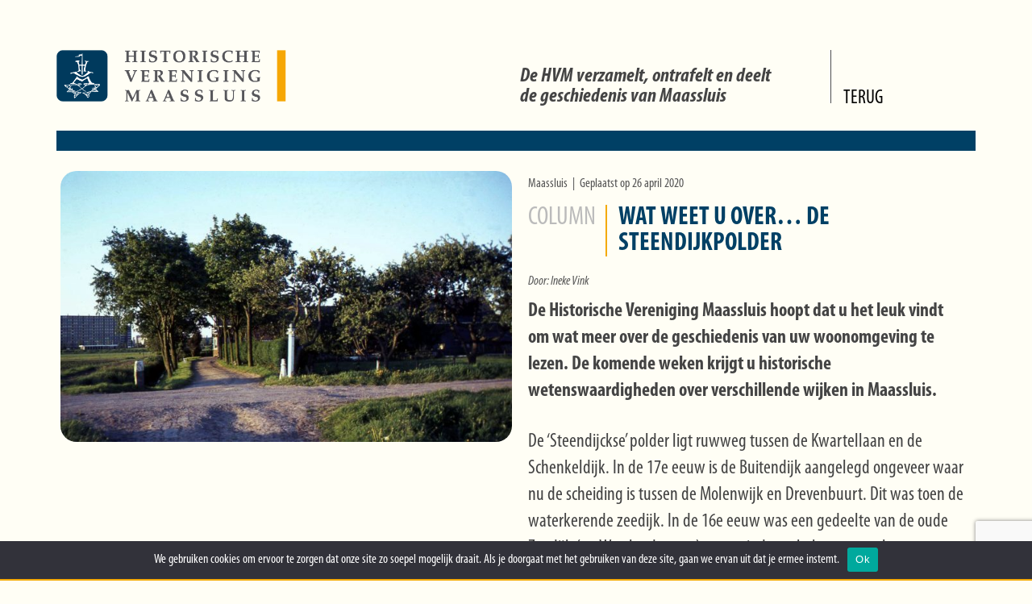

--- FILE ---
content_type: text/html; charset=UTF-8
request_url: https://histvermaassluis.nl/columns/wat-weet-u-over-de-steendijkpolder/
body_size: 9854
content:
<!doctype html>
<html lang="nl-NL" class="no-js">
	<head>

		<script async src="https://www.googletagmanager.com/gtag/js?id=UA-116985347-1"></script>

		<script>
			window.dataLayer = window.dataLayer || [];
			function gtag(){dataLayer.push(arguments);}
			gtag('js', new Date());
			
			gtag('config', 'UA-116985347-1');
		</script>

	
		<meta charset="UTF-8">
		<title>Wat weet u over… de Steendijkpolder - Historische Vereniging Maassluis : Historische Vereniging Maassluis</title>

		<link href="//www.google-analytics.com" rel="dns-prefetch">

		<meta http-equiv="X-UA-Compatible" content="IE=edge,chrome=1">
		<meta name="viewport" content="width=device-width, initial-scale=1.0">
		<meta name="description" content="Historische Vereniging Maassluis">

		<!-- JQuery -->
		<script src="//code.jquery.com/jquery-1.12.0.min.js"></script>
		<script src="//code.jquery.com/jquery-migrate-1.2.1.min.js"></script>

    	<!-- Bootstrap -->
		<link rel="stylesheet" href="https://maxcdn.bootstrapcdn.com/bootstrap/3.3.7/css/bootstrap.min.css" integrity="sha384-BVYiiSIFeK1dGmJRAkycuHAHRg32OmUcww7on3RYdg4Va+PmSTsz/K68vbdEjh4u" crossorigin="anonymous">
		<link rel="stylesheet" href="https://maxcdn.bootstrapcdn.com/bootstrap/3.3.7/css/bootstrap-theme.min.css" integrity="sha384-rHyoN1iRsVXV4nD0JutlnGaslCJuC7uwjduW9SVrLvRYooPp2bWYgmgJQIXwl/Sp" crossorigin="anonymous">
		<script src="https://maxcdn.bootstrapcdn.com/bootstrap/3.3.7/js/bootstrap.min.js" integrity="sha384-Tc5IQib027qvyjSMfHjOMaLkfuWVxZxUPnCJA7l2mCWNIpG9mGCD8wGNIcPD7Txa" crossorigin="anonymous"></script>

		<meta name='robots' content='index, follow, max-image-preview:large, max-snippet:-1, max-video-preview:-1' />
	<style>img:is([sizes="auto" i], [sizes^="auto," i]) { contain-intrinsic-size: 3000px 1500px }</style>
	
	<!-- This site is optimized with the Yoast SEO plugin v26.8 - https://yoast.com/product/yoast-seo-wordpress/ -->
	<link rel="canonical" href="https://histvermaassluis.nl/columns/wat-weet-u-over-de-steendijkpolder/" />
	<meta property="og:locale" content="nl_NL" />
	<meta property="og:type" content="article" />
	<meta property="og:title" content="Wat weet u over… de Steendijkpolder - Historische Vereniging Maassluis" />
	<meta property="og:description" content="De ‘Steendijckse’ polder ligt ruwweg tussen de Kwartellaan en de Schenkeldijk. In de 17e eeuw is de Buitendijk aangelegd ongeveer waar nu de scheiding is tussen de Molenwijk en Drevenbuurt. Dit was toen de waterkerende zeedijk. In de 16e eeuw was een gedeelte van de oude Zeedijk (nu Westlandseweg) verstevigd met bakstenen en heette daarom... Bekijk Artikel" />
	<meta property="og:url" content="https://histvermaassluis.nl/columns/wat-weet-u-over-de-steendijkpolder/" />
	<meta property="og:site_name" content="Historische Vereniging Maassluis" />
	<meta name="twitter:card" content="summary_large_image" />
	<meta name="twitter:label1" content="Geschatte leestijd" />
	<meta name="twitter:data1" content="2 minuten" />
	<script type="application/ld+json" class="yoast-schema-graph">{"@context":"https://schema.org","@graph":[{"@type":"WebPage","@id":"https://histvermaassluis.nl/columns/wat-weet-u-over-de-steendijkpolder/","url":"https://histvermaassluis.nl/columns/wat-weet-u-over-de-steendijkpolder/","name":"Wat weet u over… de Steendijkpolder - Historische Vereniging Maassluis","isPartOf":{"@id":"https://histvermaassluis.nl/#website"},"datePublished":"2020-04-26T11:38:11+00:00","breadcrumb":{"@id":"https://histvermaassluis.nl/columns/wat-weet-u-over-de-steendijkpolder/#breadcrumb"},"inLanguage":"nl-NL","potentialAction":[{"@type":"ReadAction","target":["https://histvermaassluis.nl/columns/wat-weet-u-over-de-steendijkpolder/"]}]},{"@type":"BreadcrumbList","@id":"https://histvermaassluis.nl/columns/wat-weet-u-over-de-steendijkpolder/#breadcrumb","itemListElement":[{"@type":"ListItem","position":1,"name":"Home","item":"https://histvermaassluis.nl/"},{"@type":"ListItem","position":2,"name":"Wat weet u over… de Steendijkpolder"}]},{"@type":"WebSite","@id":"https://histvermaassluis.nl/#website","url":"https://histvermaassluis.nl/","name":"Historische Vereniging Maassluis","description":"Historische Vereniging Maassluis","potentialAction":[{"@type":"SearchAction","target":{"@type":"EntryPoint","urlTemplate":"https://histvermaassluis.nl/?s={search_term_string}"},"query-input":{"@type":"PropertyValueSpecification","valueRequired":true,"valueName":"search_term_string"}}],"inLanguage":"nl-NL"}]}</script>
	<!-- / Yoast SEO plugin. -->


<script type="text/javascript">
/* <![CDATA[ */
window._wpemojiSettings = {"baseUrl":"https:\/\/s.w.org\/images\/core\/emoji\/15.0.3\/72x72\/","ext":".png","svgUrl":"https:\/\/s.w.org\/images\/core\/emoji\/15.0.3\/svg\/","svgExt":".svg","source":{"concatemoji":"https:\/\/histvermaassluis.nl\/wp-includes\/js\/wp-emoji-release.min.js?ver=6.7.4"}};
/*! This file is auto-generated */
!function(i,n){var o,s,e;function c(e){try{var t={supportTests:e,timestamp:(new Date).valueOf()};sessionStorage.setItem(o,JSON.stringify(t))}catch(e){}}function p(e,t,n){e.clearRect(0,0,e.canvas.width,e.canvas.height),e.fillText(t,0,0);var t=new Uint32Array(e.getImageData(0,0,e.canvas.width,e.canvas.height).data),r=(e.clearRect(0,0,e.canvas.width,e.canvas.height),e.fillText(n,0,0),new Uint32Array(e.getImageData(0,0,e.canvas.width,e.canvas.height).data));return t.every(function(e,t){return e===r[t]})}function u(e,t,n){switch(t){case"flag":return n(e,"\ud83c\udff3\ufe0f\u200d\u26a7\ufe0f","\ud83c\udff3\ufe0f\u200b\u26a7\ufe0f")?!1:!n(e,"\ud83c\uddfa\ud83c\uddf3","\ud83c\uddfa\u200b\ud83c\uddf3")&&!n(e,"\ud83c\udff4\udb40\udc67\udb40\udc62\udb40\udc65\udb40\udc6e\udb40\udc67\udb40\udc7f","\ud83c\udff4\u200b\udb40\udc67\u200b\udb40\udc62\u200b\udb40\udc65\u200b\udb40\udc6e\u200b\udb40\udc67\u200b\udb40\udc7f");case"emoji":return!n(e,"\ud83d\udc26\u200d\u2b1b","\ud83d\udc26\u200b\u2b1b")}return!1}function f(e,t,n){var r="undefined"!=typeof WorkerGlobalScope&&self instanceof WorkerGlobalScope?new OffscreenCanvas(300,150):i.createElement("canvas"),a=r.getContext("2d",{willReadFrequently:!0}),o=(a.textBaseline="top",a.font="600 32px Arial",{});return e.forEach(function(e){o[e]=t(a,e,n)}),o}function t(e){var t=i.createElement("script");t.src=e,t.defer=!0,i.head.appendChild(t)}"undefined"!=typeof Promise&&(o="wpEmojiSettingsSupports",s=["flag","emoji"],n.supports={everything:!0,everythingExceptFlag:!0},e=new Promise(function(e){i.addEventListener("DOMContentLoaded",e,{once:!0})}),new Promise(function(t){var n=function(){try{var e=JSON.parse(sessionStorage.getItem(o));if("object"==typeof e&&"number"==typeof e.timestamp&&(new Date).valueOf()<e.timestamp+604800&&"object"==typeof e.supportTests)return e.supportTests}catch(e){}return null}();if(!n){if("undefined"!=typeof Worker&&"undefined"!=typeof OffscreenCanvas&&"undefined"!=typeof URL&&URL.createObjectURL&&"undefined"!=typeof Blob)try{var e="postMessage("+f.toString()+"("+[JSON.stringify(s),u.toString(),p.toString()].join(",")+"));",r=new Blob([e],{type:"text/javascript"}),a=new Worker(URL.createObjectURL(r),{name:"wpTestEmojiSupports"});return void(a.onmessage=function(e){c(n=e.data),a.terminate(),t(n)})}catch(e){}c(n=f(s,u,p))}t(n)}).then(function(e){for(var t in e)n.supports[t]=e[t],n.supports.everything=n.supports.everything&&n.supports[t],"flag"!==t&&(n.supports.everythingExceptFlag=n.supports.everythingExceptFlag&&n.supports[t]);n.supports.everythingExceptFlag=n.supports.everythingExceptFlag&&!n.supports.flag,n.DOMReady=!1,n.readyCallback=function(){n.DOMReady=!0}}).then(function(){return e}).then(function(){var e;n.supports.everything||(n.readyCallback(),(e=n.source||{}).concatemoji?t(e.concatemoji):e.wpemoji&&e.twemoji&&(t(e.twemoji),t(e.wpemoji)))}))}((window,document),window._wpemojiSettings);
/* ]]> */
</script>
<style id='wp-emoji-styles-inline-css' type='text/css'>

	img.wp-smiley, img.emoji {
		display: inline !important;
		border: none !important;
		box-shadow: none !important;
		height: 1em !important;
		width: 1em !important;
		margin: 0 0.07em !important;
		vertical-align: -0.1em !important;
		background: none !important;
		padding: 0 !important;
	}
</style>
<link rel='stylesheet' id='wp-block-library-css' href='https://histvermaassluis.nl/wp-includes/css/dist/block-library/style.min.css?ver=6.7.4' media='all' />
<style id='classic-theme-styles-inline-css' type='text/css'>
/*! This file is auto-generated */
.wp-block-button__link{color:#fff;background-color:#32373c;border-radius:9999px;box-shadow:none;text-decoration:none;padding:calc(.667em + 2px) calc(1.333em + 2px);font-size:1.125em}.wp-block-file__button{background:#32373c;color:#fff;text-decoration:none}
</style>
<style id='global-styles-inline-css' type='text/css'>
:root{--wp--preset--aspect-ratio--square: 1;--wp--preset--aspect-ratio--4-3: 4/3;--wp--preset--aspect-ratio--3-4: 3/4;--wp--preset--aspect-ratio--3-2: 3/2;--wp--preset--aspect-ratio--2-3: 2/3;--wp--preset--aspect-ratio--16-9: 16/9;--wp--preset--aspect-ratio--9-16: 9/16;--wp--preset--color--black: #000000;--wp--preset--color--cyan-bluish-gray: #abb8c3;--wp--preset--color--white: #ffffff;--wp--preset--color--pale-pink: #f78da7;--wp--preset--color--vivid-red: #cf2e2e;--wp--preset--color--luminous-vivid-orange: #ff6900;--wp--preset--color--luminous-vivid-amber: #fcb900;--wp--preset--color--light-green-cyan: #7bdcb5;--wp--preset--color--vivid-green-cyan: #00d084;--wp--preset--color--pale-cyan-blue: #8ed1fc;--wp--preset--color--vivid-cyan-blue: #0693e3;--wp--preset--color--vivid-purple: #9b51e0;--wp--preset--gradient--vivid-cyan-blue-to-vivid-purple: linear-gradient(135deg,rgba(6,147,227,1) 0%,rgb(155,81,224) 100%);--wp--preset--gradient--light-green-cyan-to-vivid-green-cyan: linear-gradient(135deg,rgb(122,220,180) 0%,rgb(0,208,130) 100%);--wp--preset--gradient--luminous-vivid-amber-to-luminous-vivid-orange: linear-gradient(135deg,rgba(252,185,0,1) 0%,rgba(255,105,0,1) 100%);--wp--preset--gradient--luminous-vivid-orange-to-vivid-red: linear-gradient(135deg,rgba(255,105,0,1) 0%,rgb(207,46,46) 100%);--wp--preset--gradient--very-light-gray-to-cyan-bluish-gray: linear-gradient(135deg,rgb(238,238,238) 0%,rgb(169,184,195) 100%);--wp--preset--gradient--cool-to-warm-spectrum: linear-gradient(135deg,rgb(74,234,220) 0%,rgb(151,120,209) 20%,rgb(207,42,186) 40%,rgb(238,44,130) 60%,rgb(251,105,98) 80%,rgb(254,248,76) 100%);--wp--preset--gradient--blush-light-purple: linear-gradient(135deg,rgb(255,206,236) 0%,rgb(152,150,240) 100%);--wp--preset--gradient--blush-bordeaux: linear-gradient(135deg,rgb(254,205,165) 0%,rgb(254,45,45) 50%,rgb(107,0,62) 100%);--wp--preset--gradient--luminous-dusk: linear-gradient(135deg,rgb(255,203,112) 0%,rgb(199,81,192) 50%,rgb(65,88,208) 100%);--wp--preset--gradient--pale-ocean: linear-gradient(135deg,rgb(255,245,203) 0%,rgb(182,227,212) 50%,rgb(51,167,181) 100%);--wp--preset--gradient--electric-grass: linear-gradient(135deg,rgb(202,248,128) 0%,rgb(113,206,126) 100%);--wp--preset--gradient--midnight: linear-gradient(135deg,rgb(2,3,129) 0%,rgb(40,116,252) 100%);--wp--preset--font-size--small: 13px;--wp--preset--font-size--medium: 20px;--wp--preset--font-size--large: 36px;--wp--preset--font-size--x-large: 42px;--wp--preset--spacing--20: 0.44rem;--wp--preset--spacing--30: 0.67rem;--wp--preset--spacing--40: 1rem;--wp--preset--spacing--50: 1.5rem;--wp--preset--spacing--60: 2.25rem;--wp--preset--spacing--70: 3.38rem;--wp--preset--spacing--80: 5.06rem;--wp--preset--shadow--natural: 6px 6px 9px rgba(0, 0, 0, 0.2);--wp--preset--shadow--deep: 12px 12px 50px rgba(0, 0, 0, 0.4);--wp--preset--shadow--sharp: 6px 6px 0px rgba(0, 0, 0, 0.2);--wp--preset--shadow--outlined: 6px 6px 0px -3px rgba(255, 255, 255, 1), 6px 6px rgba(0, 0, 0, 1);--wp--preset--shadow--crisp: 6px 6px 0px rgba(0, 0, 0, 1);}:where(.is-layout-flex){gap: 0.5em;}:where(.is-layout-grid){gap: 0.5em;}body .is-layout-flex{display: flex;}.is-layout-flex{flex-wrap: wrap;align-items: center;}.is-layout-flex > :is(*, div){margin: 0;}body .is-layout-grid{display: grid;}.is-layout-grid > :is(*, div){margin: 0;}:where(.wp-block-columns.is-layout-flex){gap: 2em;}:where(.wp-block-columns.is-layout-grid){gap: 2em;}:where(.wp-block-post-template.is-layout-flex){gap: 1.25em;}:where(.wp-block-post-template.is-layout-grid){gap: 1.25em;}.has-black-color{color: var(--wp--preset--color--black) !important;}.has-cyan-bluish-gray-color{color: var(--wp--preset--color--cyan-bluish-gray) !important;}.has-white-color{color: var(--wp--preset--color--white) !important;}.has-pale-pink-color{color: var(--wp--preset--color--pale-pink) !important;}.has-vivid-red-color{color: var(--wp--preset--color--vivid-red) !important;}.has-luminous-vivid-orange-color{color: var(--wp--preset--color--luminous-vivid-orange) !important;}.has-luminous-vivid-amber-color{color: var(--wp--preset--color--luminous-vivid-amber) !important;}.has-light-green-cyan-color{color: var(--wp--preset--color--light-green-cyan) !important;}.has-vivid-green-cyan-color{color: var(--wp--preset--color--vivid-green-cyan) !important;}.has-pale-cyan-blue-color{color: var(--wp--preset--color--pale-cyan-blue) !important;}.has-vivid-cyan-blue-color{color: var(--wp--preset--color--vivid-cyan-blue) !important;}.has-vivid-purple-color{color: var(--wp--preset--color--vivid-purple) !important;}.has-black-background-color{background-color: var(--wp--preset--color--black) !important;}.has-cyan-bluish-gray-background-color{background-color: var(--wp--preset--color--cyan-bluish-gray) !important;}.has-white-background-color{background-color: var(--wp--preset--color--white) !important;}.has-pale-pink-background-color{background-color: var(--wp--preset--color--pale-pink) !important;}.has-vivid-red-background-color{background-color: var(--wp--preset--color--vivid-red) !important;}.has-luminous-vivid-orange-background-color{background-color: var(--wp--preset--color--luminous-vivid-orange) !important;}.has-luminous-vivid-amber-background-color{background-color: var(--wp--preset--color--luminous-vivid-amber) !important;}.has-light-green-cyan-background-color{background-color: var(--wp--preset--color--light-green-cyan) !important;}.has-vivid-green-cyan-background-color{background-color: var(--wp--preset--color--vivid-green-cyan) !important;}.has-pale-cyan-blue-background-color{background-color: var(--wp--preset--color--pale-cyan-blue) !important;}.has-vivid-cyan-blue-background-color{background-color: var(--wp--preset--color--vivid-cyan-blue) !important;}.has-vivid-purple-background-color{background-color: var(--wp--preset--color--vivid-purple) !important;}.has-black-border-color{border-color: var(--wp--preset--color--black) !important;}.has-cyan-bluish-gray-border-color{border-color: var(--wp--preset--color--cyan-bluish-gray) !important;}.has-white-border-color{border-color: var(--wp--preset--color--white) !important;}.has-pale-pink-border-color{border-color: var(--wp--preset--color--pale-pink) !important;}.has-vivid-red-border-color{border-color: var(--wp--preset--color--vivid-red) !important;}.has-luminous-vivid-orange-border-color{border-color: var(--wp--preset--color--luminous-vivid-orange) !important;}.has-luminous-vivid-amber-border-color{border-color: var(--wp--preset--color--luminous-vivid-amber) !important;}.has-light-green-cyan-border-color{border-color: var(--wp--preset--color--light-green-cyan) !important;}.has-vivid-green-cyan-border-color{border-color: var(--wp--preset--color--vivid-green-cyan) !important;}.has-pale-cyan-blue-border-color{border-color: var(--wp--preset--color--pale-cyan-blue) !important;}.has-vivid-cyan-blue-border-color{border-color: var(--wp--preset--color--vivid-cyan-blue) !important;}.has-vivid-purple-border-color{border-color: var(--wp--preset--color--vivid-purple) !important;}.has-vivid-cyan-blue-to-vivid-purple-gradient-background{background: var(--wp--preset--gradient--vivid-cyan-blue-to-vivid-purple) !important;}.has-light-green-cyan-to-vivid-green-cyan-gradient-background{background: var(--wp--preset--gradient--light-green-cyan-to-vivid-green-cyan) !important;}.has-luminous-vivid-amber-to-luminous-vivid-orange-gradient-background{background: var(--wp--preset--gradient--luminous-vivid-amber-to-luminous-vivid-orange) !important;}.has-luminous-vivid-orange-to-vivid-red-gradient-background{background: var(--wp--preset--gradient--luminous-vivid-orange-to-vivid-red) !important;}.has-very-light-gray-to-cyan-bluish-gray-gradient-background{background: var(--wp--preset--gradient--very-light-gray-to-cyan-bluish-gray) !important;}.has-cool-to-warm-spectrum-gradient-background{background: var(--wp--preset--gradient--cool-to-warm-spectrum) !important;}.has-blush-light-purple-gradient-background{background: var(--wp--preset--gradient--blush-light-purple) !important;}.has-blush-bordeaux-gradient-background{background: var(--wp--preset--gradient--blush-bordeaux) !important;}.has-luminous-dusk-gradient-background{background: var(--wp--preset--gradient--luminous-dusk) !important;}.has-pale-ocean-gradient-background{background: var(--wp--preset--gradient--pale-ocean) !important;}.has-electric-grass-gradient-background{background: var(--wp--preset--gradient--electric-grass) !important;}.has-midnight-gradient-background{background: var(--wp--preset--gradient--midnight) !important;}.has-small-font-size{font-size: var(--wp--preset--font-size--small) !important;}.has-medium-font-size{font-size: var(--wp--preset--font-size--medium) !important;}.has-large-font-size{font-size: var(--wp--preset--font-size--large) !important;}.has-x-large-font-size{font-size: var(--wp--preset--font-size--x-large) !important;}
:where(.wp-block-post-template.is-layout-flex){gap: 1.25em;}:where(.wp-block-post-template.is-layout-grid){gap: 1.25em;}
:where(.wp-block-columns.is-layout-flex){gap: 2em;}:where(.wp-block-columns.is-layout-grid){gap: 2em;}
:root :where(.wp-block-pullquote){font-size: 1.5em;line-height: 1.6;}
</style>
<link rel='stylesheet' id='contact-form-7-css' href='https://histvermaassluis.nl/wp-content/plugins/contact-form-7/includes/css/styles.css?ver=6.1.4' media='all' />
<link rel='stylesheet' id='cookie-notice-front-css' href='https://histvermaassluis.nl/wp-content/plugins/cookie-notice/css/front.min.css?ver=2.5.11' media='all' />
<link rel='stylesheet' id='normalize-css' href='https://histvermaassluis.nl/wp-content/themes/hvm/normalize.css?ver=1.0' media='all' />
<link rel='stylesheet' id='html5blank-css' href='https://histvermaassluis.nl/wp-content/themes/hvm/style.css?ver=1.0' media='all' />
<link rel='stylesheet' id='hvm-style-css' href='https://histvermaassluis.nl/wp-content/themes/hvm/style.css?ver=6.7.4' media='all' />
<link rel='stylesheet' id='child-style-css' href='https://histvermaassluis.nl/wp-content/themes/hvm-child/style.css?ver=2.0.0' media='all' />
<link rel='stylesheet' id='hvm-child-fa-css' href='https://histvermaassluis.nl/wp-content/themes/hvm-child/css/fonts/font-awesome/css/font-awesome.min.css?ver=6.7.4' media='all' />
<link rel='stylesheet' id='hvm-child-fonts-css' href='https://histvermaassluis.nl/wp-content/themes/hvm-child/css/fonts.css?ver=6.7.4' media='all' />
<link rel='stylesheet' id='hvm-child-default-css' href='https://histvermaassluis.nl/wp-content/themes/hvm-child/css/default.css?ver=6.7.4' media='all' />
<script type="text/javascript" src="https://histvermaassluis.nl/wp-content/themes/hvm/js/lib/conditionizr-4.3.0.min.js?ver=4.3.0" id="conditionizr-js"></script>
<script type="text/javascript" src="https://histvermaassluis.nl/wp-content/themes/hvm/js/lib/modernizr-2.7.1.min.js?ver=2.7.1" id="modernizr-js"></script>
<script type="text/javascript" src="https://histvermaassluis.nl/wp-includes/js/jquery/jquery.min.js?ver=3.7.1" id="jquery-core-js"></script>
<script type="text/javascript" src="https://histvermaassluis.nl/wp-includes/js/jquery/jquery-migrate.min.js?ver=3.4.1" id="jquery-migrate-js"></script>
<script type="text/javascript" src="https://histvermaassluis.nl/wp-content/themes/hvm/js/scripts.js?ver=1.0.0" id="html5blankscripts-js"></script>
<script type="text/javascript" id="cookie-notice-front-js-before">
/* <![CDATA[ */
var cnArgs = {"ajaxUrl":"https:\/\/histvermaassluis.nl\/wp-admin\/admin-ajax.php","nonce":"b451125ca9","hideEffect":"fade","position":"bottom","onScroll":false,"onScrollOffset":100,"onClick":false,"cookieName":"cookie_notice_accepted","cookieTime":2592000,"cookieTimeRejected":2592000,"globalCookie":false,"redirection":false,"cache":false,"revokeCookies":false,"revokeCookiesOpt":"automatic"};
/* ]]> */
</script>
<script type="text/javascript" src="https://histvermaassluis.nl/wp-content/plugins/cookie-notice/js/front.min.js?ver=2.5.11" id="cookie-notice-front-js"></script>
<link rel="https://api.w.org/" href="https://histvermaassluis.nl/wp-json/" /><link rel="alternate" title="oEmbed (JSON)" type="application/json+oembed" href="https://histvermaassluis.nl/wp-json/oembed/1.0/embed?url=https%3A%2F%2Fhistvermaassluis.nl%2Fcolumns%2Fwat-weet-u-over-de-steendijkpolder%2F" />
<link rel="alternate" title="oEmbed (XML)" type="text/xml+oembed" href="https://histvermaassluis.nl/wp-json/oembed/1.0/embed?url=https%3A%2F%2Fhistvermaassluis.nl%2Fcolumns%2Fwat-weet-u-over-de-steendijkpolder%2F&#038;format=xml" />
<link rel="icon" href="https://histvermaassluis.nl/wp-content/uploads/2017/07/cropped-HVM_favicon-32x32.png" sizes="32x32" />
<link rel="icon" href="https://histvermaassluis.nl/wp-content/uploads/2017/07/cropped-HVM_favicon-192x192.png" sizes="192x192" />
<link rel="apple-touch-icon" href="https://histvermaassluis.nl/wp-content/uploads/2017/07/cropped-HVM_favicon-180x180.png" />
<meta name="msapplication-TileImage" content="https://histvermaassluis.nl/wp-content/uploads/2017/07/cropped-HVM_favicon-270x270.png" />
	</head>

	<body data-rsssl=1 class="columns-template-default single single-columns postid-1512 cookies-not-set wat-weet-u-over-de-steendijkpolder">

	<div class="noshow-small">
		<div class="container">
	<div class="topbar">
		<div class="row">
			<div class="col-lg-6 col-md-5 col-sm-9">
				<a href="https://histvermaassluis.nl"><img src="/wp-content/themes/hvm-child/images/HVM_logo.png" style="width: 285px;"></a>
			</div>
			<div class="col-lg-4 col-md-5 hidden-sm hidden-xs sloganbox">
				<div class="slogantext">
					<p>De HVM verzamelt, ontrafelt en deelt<br />
					de geschiedenis van Maassluis</p>
				</div>
			</div>

								<div class="hidden-xs col-sm-3 col-md-2 col-lg-2 home_link">
						<a href="https://histvermaassluis.nl"><h2>TERUG</h2></a>
					</div>
				
		</div>
	</div>

	<div class="blue-divider"></div>

</div>	</div>

	<div class="noshow-between noshow-medium noshow-large">
		<div class="ham-con">

		<nav role="navigation">
		  <div id="menuToggle">
		    <input type="checkbox" />
		    
		    <span></span>
		    <span></span>
		    <span></span>
		    
		    <ul id="menu">

		    							<h1>Columns</h1>
                			<h2 class="home_button single_page_button">
								<a href="https://histvermaassluis.nl/column-overzicht/"> Terug naar het Columnsoverzicht</a>
							</h2>
					
				<hr>
					<h2 class="home_button">
						<a href="https://histvermaassluis.nl"> Terug naar Home</a>
					</h2>
		    </ul>

		  </div>
		</nav>

</div>
<div class="mobile_logo">
	<a href="https://histvermaassluis.nl"><img src="https://histvermaassluis.nl/wp-content/themes/hvm-child/images/HVM_Logo_mobile.png" class="HVM_logo"></a>
</div>
	</div>

	<div class="container">

<script>
	$(window).load(function(){
	    $(".owl-carousel").hover(function(){
	        $(".news-img-back, .fa-chevron-left, .fa-chevron-right").fadeIn(500);
	        }, function(){
	        $(".news-img-back, .fa-chevron-left, .fa-chevron-right").fadeOut(500);
	    });
	});
</script>

<link rel="stylesheet" type="text/css" href="https://histvermaassluis.nl/wp-content/themes/hvm-child/includes/owlcarousel/assets/owl.carousel.min.css">
<link rel="stylesheet" type="text/css" href="https://histvermaassluis.nl/wp-content/themes/hvm-child/includes/owlcarousel/assets/owl.theme.default.min.css">


<!-- START DESKTOP COLUMNS PAGE -->

	<div class="row-eq-height">

		<div class="noshow-medium noshow-large col-xs-12 news">
			<p class="news-date">Maassluis&nbsp;&nbsp;|&nbsp;&nbsp;Geplaatst op 26 april 2020</p>

			<div class="row">
				<div class="col-xs-12 col-sm-2 col-md-2 col-lg-2">
					<h1 class="post-category">Column</h1>
				</div>
				<div class="col-xs-12 col-sm-10 col-md-10 col-lg-10 columns-page-title">
					<h1>Wat weet u over… de Steendijkpolder</h1>
				</div>
			</div>

							<p class="news-author">Door: Ineke Vink</p>
			
			<div class="news-text">
				<p class="news-intro">De Historische Vereniging Maassluis hoopt dat u het leuk vindt om wat meer over de geschiedenis van uw woonomgeving te lezen. De komende weken krijgt u historische wetenswaardigheden over verschillende wijken in Maassluis.</p>

									<p>De ‘Steendijckse’ polder ligt ruwweg tussen de Kwartellaan en de Schenkeldijk. In de 17e eeuw is de Buitendijk aangelegd ongeveer waar nu de scheiding is tussen de Molenwijk en Drevenbuurt. Dit was toen de waterkerende zeedijk. In de 16e eeuw was een gedeelte van de oude Zeedijk (nu Westlandseweg) verstevigd met bakstenen en heette daarom Steenen Dijck. Bij de aanleg van het fietspad onderaan deze dijk zijn aan de kant van de Molenwijk de stenen korte tijd weer zichtbaar geweest.</p>
<p><strong>Snelweg</strong><br />
Het heeft maar een haar gescheeld of er was in 1961 een snelweg dwars door de polder gebouwd. Waar nu de Orangerie is, kwam de snelweg Maassluis binnen en ter hoogte van de huidige Drevenbuurt verdween hij in tunnel onder het Scheur door. Maassluis eindigde bij de flats van de toenmalige Boezemanstraat. Tussen de snelweg en de Schenkeldijk was een grote nieuwe begraafplaats gepland.<br />
We weten nu dat Maassluis de polder heeft gebruikt voor woningbouw. Maar delen van de polder lagen te laag. Omdat er in 1961 nog geen dijk op deltahoogte was, moest men de grond voor de Drevenbuurt flink ophogen. Dat gebeurde met havenslib uit Rotterdam. In de 10 jaar dat de grond lag in te klinken, werden er onder andere spruiten geteeld. Ze groeiden door de vruchtbare slib letterlijk als kool, ze werden bizar groot. Na 1974 begon de bouw van de Drevenbuurt. In 1983 verschenen de eerste berichten over wat later de ‘gifaffaire’ zou heten. De huizen bleken op zeer verontreinigde grond gebouwd te zijn. In de jaren ’90 volgde sanering van de grond onder de huizen. Op drie plaatsen in de wijk zijn ter herinnering putdeksels als kunstwerk geplaatst, waaruit een gezonde boom groeit. Weet u ze te vinden?</p>
<p><strong>Begraafplaats</strong><br />
In 1988 verdween de laatste boerderij, de Nieuwe Kooiwoning, voor de bouw van de Molenwijk. Deze wijk ligt een stuk lager dan de Drevenbuurt, wat goed te zien is op het fietspad dat vanaf winkelcentrum Westeinde tussen beide wijken door gaat. Weet u waarom? De wijk is niet opgehoogd omdat inmiddels de Maeslantkering op deltahoogte het gebied beschermt tegen overstroming.</p>
<p>De begraafplaats is er nooit gekomen. Maar er is wel nog altijd een calamiteitenbegraafplaats. Een grasveld tussen de Drevenbuurt en de burgemeesterswijk was in eerste instantie daarvoor aangewezen. Toen daar bebouwing kwam, is de groenstrook tussen de Korhoenstraat en de Kwartellaan aangewezen als een plaats waar nooit gebouwd mag worden omdat hij als tijdelijke begraafplaats moet dienen in geval van calamiteiten.</p>
<p>Wist u dat er kazematten hebben gelegen in deze polder? En dat de namen Driemeet, Leijeland en Honderdland een heel oude betekenis hebben? In de Atlas van Maassluis, uitgegeven door de Historische Vereniging Maassluis, staat hier meer over. En op de <a href="https://hvm.collectiebank.nl/beeldbank/start/hvm">collectiebank</a> foto’s van de historie van de Steendijkpolder.</p>
				
			</div>
		</div>

		<div class="col-xs-12 col-md-6 block-frame news-outer">
			<div class="one-news">

				<div class="owl-carousel owl-theme">
										    <div class="item">
					    	<img src="https://histvermaassluis.nl/wp-content/uploads/2020/04/S20200430_A6579-700x420.jpg" />
					    							    	<div class="news-img-back">
					                <div class="news-img-text"><p>De inrit naar de boerderij ‘Nieuwe Kooiwoning’ gezien vanaf de Kooilaan in 1985. De boerderij stond waar nu de Kopermolen is.</p>
</div>
					            </div>
				            					    </div>
									</div>

			</div>

			<div class="news-inner">
				<div class="block two-columns">
					<h1 class="blue">Columns</h1>

													<p class="date">Geplaatst op 4 december 2025</p>
							<h3><a href="https://histvermaassluis.nl/columns/aad-koudijzer-de-eerste-maassluise-profvoetballer/">Aad Koudijzer, de eerste Maassluise profvoetballer</a></h3>

													<p class="date">Geplaatst op 28 september 2025</p>
							<h3><a href="https://histvermaassluis.nl/columns/rioolgemaal-aan-de-jokweg/">Rioolgemaal aan de Jokweg</a></h3>

													<p class="date">Geplaatst op 2 augustus 2025</p>
							<h3><a href="https://histvermaassluis.nl/columns/van-oude-mannen-en-vrouwenhuis-tot-tweemaster/">Van Oude Mannen- en Vrouwenhuis tot Tweemaster</a></h3>

						
						<a href="/column-overzicht/">
							<p class="more black">Columns archief...</p>
						</a>
				</div>
			</div>
		</div>

		<div class="noshow-small noshow-between col-xs-6 news">
			<p class="news-date">Maassluis&nbsp;&nbsp;|&nbsp;&nbsp;Geplaatst op 26 april 2020</p>

			<div class="row">
				<div class="col-xs-2">
					<h1 class="post-category">Column</h1>
				</div>
				<div class="col-xs-10 columns-page-title">
					<h1>Wat weet u over… de Steendijkpolder</h1>
				</div>
			</div>

							<p class="news-author">Door: Ineke Vink</p>
			
			<div class="news-text">
				<p class="news-intro">De Historische Vereniging Maassluis hoopt dat u het leuk vindt om wat meer over de geschiedenis van uw woonomgeving te lezen. De komende weken krijgt u historische wetenswaardigheden over verschillende wijken in Maassluis.</p>

									<p>De ‘Steendijckse’ polder ligt ruwweg tussen de Kwartellaan en de Schenkeldijk. In de 17e eeuw is de Buitendijk aangelegd ongeveer waar nu de scheiding is tussen de Molenwijk en Drevenbuurt. Dit was toen de waterkerende zeedijk. In de 16e eeuw was een gedeelte van de oude Zeedijk (nu Westlandseweg) verstevigd met bakstenen en heette daarom Steenen Dijck. Bij de aanleg van het fietspad onderaan deze dijk zijn aan de kant van de Molenwijk de stenen korte tijd weer zichtbaar geweest.</p>
<p><strong>Snelweg</strong><br />
Het heeft maar een haar gescheeld of er was in 1961 een snelweg dwars door de polder gebouwd. Waar nu de Orangerie is, kwam de snelweg Maassluis binnen en ter hoogte van de huidige Drevenbuurt verdween hij in tunnel onder het Scheur door. Maassluis eindigde bij de flats van de toenmalige Boezemanstraat. Tussen de snelweg en de Schenkeldijk was een grote nieuwe begraafplaats gepland.<br />
We weten nu dat Maassluis de polder heeft gebruikt voor woningbouw. Maar delen van de polder lagen te laag. Omdat er in 1961 nog geen dijk op deltahoogte was, moest men de grond voor de Drevenbuurt flink ophogen. Dat gebeurde met havenslib uit Rotterdam. In de 10 jaar dat de grond lag in te klinken, werden er onder andere spruiten geteeld. Ze groeiden door de vruchtbare slib letterlijk als kool, ze werden bizar groot. Na 1974 begon de bouw van de Drevenbuurt. In 1983 verschenen de eerste berichten over wat later de ‘gifaffaire’ zou heten. De huizen bleken op zeer verontreinigde grond gebouwd te zijn. In de jaren ’90 volgde sanering van de grond onder de huizen. Op drie plaatsen in de wijk zijn ter herinnering putdeksels als kunstwerk geplaatst, waaruit een gezonde boom groeit. Weet u ze te vinden?</p>
<p><strong>Begraafplaats</strong><br />
In 1988 verdween de laatste boerderij, de Nieuwe Kooiwoning, voor de bouw van de Molenwijk. Deze wijk ligt een stuk lager dan de Drevenbuurt, wat goed te zien is op het fietspad dat vanaf winkelcentrum Westeinde tussen beide wijken door gaat. Weet u waarom? De wijk is niet opgehoogd omdat inmiddels de Maeslantkering op deltahoogte het gebied beschermt tegen overstroming.</p>
<p>De begraafplaats is er nooit gekomen. Maar er is wel nog altijd een calamiteitenbegraafplaats. Een grasveld tussen de Drevenbuurt en de burgemeesterswijk was in eerste instantie daarvoor aangewezen. Toen daar bebouwing kwam, is de groenstrook tussen de Korhoenstraat en de Kwartellaan aangewezen als een plaats waar nooit gebouwd mag worden omdat hij als tijdelijke begraafplaats moet dienen in geval van calamiteiten.</p>
<p>Wist u dat er kazematten hebben gelegen in deze polder? En dat de namen Driemeet, Leijeland en Honderdland een heel oude betekenis hebben? In de Atlas van Maassluis, uitgegeven door de Historische Vereniging Maassluis, staat hier meer over. En op de <a href="https://hvm.collectiebank.nl/beeldbank/start/hvm">collectiebank</a> foto’s van de historie van de Steendijkpolder.</p>
				
			</div>
		</div>		
	</div>
	<!-- END DESKTOP COLUMSN PAGE -->

	<!-- OWL CAROUSEL SLIDER -->
	<script src="//code.jquery.com/jquery-1.12.0.min.js"></script>
	<script src="//code.jquery.com/jquery-migrate-1.2.1.min.js"></script>
	<script src="https://histvermaassluis.nl/wp-content/themes/hvm-child/includes/owlcarousel/owl.carousel.min.js"></script>

	<script>
		$(window).load(function () {
			$('.owl-carousel').owlCarousel({
			    loop: true,
			    items: 1,
			    margin: 10,
			    nav: true,
			    dots: true,
			    smartSpeed: 250,
			    autoplay: false,
	    		autoplayTimeout: 5000,
	    		autoplayHoverPause: true,
	    		animateOut: 'fadeOut',
	    		autoHeight: true,
			    navText : ["<i class='fa fa-chevron-left'></i>","<i class='fa fa-chevron-right'></i>"],
			})
		});
	</script>

	<!-- footer -->
	<footer class="footer" role="contentinfo">

	<div class="footer">
	<!-- /footer -->
	<div class="row">
		<div class="col col-xs-12">
			<div class="yellow-divider"></div>
		</div>
	</div>

	    <div class="row">
	        <div class="col col-xs-12">
	            <div class="footer-column">

	                <h2 class="noshow-small noshow-between">
	                    <span>Historische Vereniging Maassluis</span>&nbsp;&nbsp;
	                    <span class="yellow">|</span>&nbsp;&nbsp;Zuiddijk 16&nbsp;&nbsp;
	                    <span class="yellow">|</span>&nbsp;&nbsp;3143 AS&nbsp;&nbsp;
	                    <span class="yellow">|</span>&nbsp;&nbsp;Maassluis&nbsp;&nbsp;
	                    <span class="yellow">|</span>&nbsp;&nbsp;<a href="mailto:info@histvermaassluis.nl">info@histvermaassluis.nl</a>
	                	<a href="https://www.youtube.com/channel/UC5ajVUaawddymwuqTgsJSCg" alt="youtube" target="_blank"><i class="fa fa-youtube-square"></i></a>
	                	<a href="https://twitter.com/HVMaassluis" alt="twitter" target="_blank"><i class="fa fa-twitter-square"></i></a>
	                    <a href="https://www.instagram.com/hvmaassluis/" alt="instagram" target="_blank"><i class="fa fa-instagram"></i></a>
	                    <a href="https://www.facebook.com/HVMaassluis/" alt="facebook" target="_blank"><i class="fa fa-facebook-square"></i></a>
	                </h2>

	                <h2 class="mobile-footer noshow-small noshow-medium noshow-large">
	                    <span>Historische Vereniging Maassluis</span><br>
	                    Zuiddijk 16&nbsp;&nbsp;
	                    <span class="yellow">|</span>&nbsp;&nbsp;3143 AS&nbsp;&nbsp;
	                    <span class="yellow">|</span>&nbsp;&nbsp;Maassluis&nbsp;&nbsp;
	                    <span class="yellow">|</span>&nbsp;&nbsp;<a href="mailto:info@histvermaassluis.nl">info@histvermaassluis.nl</a>
	                    <a href="https://www.youtube.com/channel/UC5ajVUaawddymwuqTgsJSCg" alt="youtube" target="_blank"><i class="fa fa-youtube-square"></i></a>
	                	<a href="https://twitter.com/HVMaassluis" alt="twitter" target="_blank"><i class="fa fa-twitter-square"></i></a>
	                    <a href="https://www.instagram.com/hvmaassluis/" alt="instagram" target="_blank"><i class="fa fa-instagram"></i></a>
	                    <a href="https://www.facebook.com/HVMaassluis/" alt="facebook" target="_blank"><i class="fa fa-facebook-square"></i></a>
	                </h2>

	                <h2 class="mobile-footer noshow-between noshow-medium noshow-large">
	                    <span>Historische Vereniging Maassluis</span><br>
	                    Zuiddijk 16&nbsp;&nbsp;
	                    <span class="yellow">|</span>&nbsp;&nbsp;3143 AS&nbsp;&nbsp;
	                    <span class="yellow">|</span>&nbsp;&nbsp;Maassluis&nbsp;&nbsp;
	                    <a href="mailto:info@histvermaassluis.nl">info@histvermaassluis.nl</a><br>
	                    <a href="https://www.facebook.com/HVMaassluis/" alt="facebook" target="_blank"><i class="fa fa-facebook-square"></i></a>
	                    <a href="https://www.instagram.com/hvmaassluis/" alt="instagram" target="_blank"><i class="fa fa-instagram"></i></a>
	                	<a href="https://twitter.com/HVMaassluis" alt="twitter" target="_blank"><i class="fa fa-twitter-square"></i></a>
	                    <a href="https://www.youtube.com/channel/UC5ajVUaawddymwuqTgsJSCg" alt="youtube" target="_blank"><i class="fa fa-youtube-square"></i></a>
	                </h2>

	            </div>
	        </div>
	    </div>
	</div>

	<!-- copyright -->
		<p class="copyright">
			&copy; 2026 Copyright Historische Vereniging Maassluis &amp; Jeremy van de Velden.
		</p>

	</footer>
	<!-- /wrapper -->

		<script type="text/javascript" src="https://histvermaassluis.nl/wp-includes/js/dist/hooks.min.js?ver=4d63a3d491d11ffd8ac6" id="wp-hooks-js"></script>
<script type="text/javascript" src="https://histvermaassluis.nl/wp-includes/js/dist/i18n.min.js?ver=5e580eb46a90c2b997e6" id="wp-i18n-js"></script>
<script type="text/javascript" id="wp-i18n-js-after">
/* <![CDATA[ */
wp.i18n.setLocaleData( { 'text direction\u0004ltr': [ 'ltr' ] } );
/* ]]> */
</script>
<script type="text/javascript" src="https://histvermaassluis.nl/wp-content/plugins/contact-form-7/includes/swv/js/index.js?ver=6.1.4" id="swv-js"></script>
<script type="text/javascript" id="contact-form-7-js-translations">
/* <![CDATA[ */
( function( domain, translations ) {
	var localeData = translations.locale_data[ domain ] || translations.locale_data.messages;
	localeData[""].domain = domain;
	wp.i18n.setLocaleData( localeData, domain );
} )( "contact-form-7", {"translation-revision-date":"2025-11-30 09:13:36+0000","generator":"GlotPress\/4.0.3","domain":"messages","locale_data":{"messages":{"":{"domain":"messages","plural-forms":"nplurals=2; plural=n != 1;","lang":"nl"},"This contact form is placed in the wrong place.":["Dit contactformulier staat op de verkeerde plek."],"Error:":["Fout:"]}},"comment":{"reference":"includes\/js\/index.js"}} );
/* ]]> */
</script>
<script type="text/javascript" id="contact-form-7-js-before">
/* <![CDATA[ */
var wpcf7 = {
    "api": {
        "root": "https:\/\/histvermaassluis.nl\/wp-json\/",
        "namespace": "contact-form-7\/v1"
    }
};
/* ]]> */
</script>
<script type="text/javascript" src="https://histvermaassluis.nl/wp-content/plugins/contact-form-7/includes/js/index.js?ver=6.1.4" id="contact-form-7-js"></script>
<script type="text/javascript" src="https://www.google.com/recaptcha/api.js?render=6LeGQIsUAAAAAFaHUduEWuWUE-P_4Ltps6_rbGa9&amp;ver=3.0" id="google-recaptcha-js"></script>
<script type="text/javascript" src="https://histvermaassluis.nl/wp-includes/js/dist/vendor/wp-polyfill.min.js?ver=3.15.0" id="wp-polyfill-js"></script>
<script type="text/javascript" id="wpcf7-recaptcha-js-before">
/* <![CDATA[ */
var wpcf7_recaptcha = {
    "sitekey": "6LeGQIsUAAAAAFaHUduEWuWUE-P_4Ltps6_rbGa9",
    "actions": {
        "homepage": "homepage",
        "contactform": "contactform"
    }
};
/* ]]> */
</script>
<script type="text/javascript" src="https://histvermaassluis.nl/wp-content/plugins/contact-form-7/modules/recaptcha/index.js?ver=6.1.4" id="wpcf7-recaptcha-js"></script>

		<!-- Cookie Notice plugin v2.5.11 by Hu-manity.co https://hu-manity.co/ -->
		<div id="cookie-notice" role="dialog" class="cookie-notice-hidden cookie-revoke-hidden cn-position-bottom" aria-label="Cookie Notice" style="background-color: rgba(50,50,58,1);"><div class="cookie-notice-container" style="color: #fff"><span id="cn-notice-text" class="cn-text-container">We gebruiken cookies om ervoor te zorgen dat onze site zo soepel mogelijk draait. Als je doorgaat met het gebruiken van deze site, gaan we ervan uit dat je ermee instemt.</span><span id="cn-notice-buttons" class="cn-buttons-container"><button id="cn-accept-cookie" data-cookie-set="accept" class="cn-set-cookie cn-button" aria-label="Ok" style="background-color: #00a99d">Ok</button></span><button type="button" id="cn-close-notice" data-cookie-set="accept" class="cn-close-icon" aria-label="Nee"></button></div>
			
		</div>
		<!-- / Cookie Notice plugin -->
	<!-- Invisible ReCaptch -->
		<script>
			var onsubmitcallback = function( token ) {
			  document.querySelector( '.g-recaptcha-response' ).value = token;
			  document.querySelector( '.wpcf7 form' ).submit();
			};

			( function( $ ) {
			  $( '#thesubmit' ).click( function( event ) {
			    grecaptcha.execute( 0 );
			    event.preventDefault();
			  } );
			} )( jQuery );
		</script>

	<!-- analytics -->
		<script>
		(function(f,i,r,e,s,h,l){i['GoogleAnalyticsObject']=s;f[s]=f[s]||function(){
		(f[s].q=f[s].q||[]).push(arguments)},f[s].l=1*new Date();h=i.createElement(r),
		l=i.getElementsByTagName(r)[0];h.async=1;h.src=e;l.parentNode.insertBefore(h,l)
		})(window,document,'script','//www.google-analytics.com/analytics.js','ga');
		ga('create', 'UA-XXXXXXXX-XX', 'yourdomain.com');
		ga('send', 'pageview');
		</script>

	</body>
</html>


--- FILE ---
content_type: text/html; charset=utf-8
request_url: https://www.google.com/recaptcha/api2/anchor?ar=1&k=6LeGQIsUAAAAAFaHUduEWuWUE-P_4Ltps6_rbGa9&co=aHR0cHM6Ly9oaXN0dmVybWFhc3NsdWlzLm5sOjQ0Mw..&hl=en&v=PoyoqOPhxBO7pBk68S4YbpHZ&size=invisible&anchor-ms=20000&execute-ms=30000&cb=284wkibv8r7g
body_size: 48703
content:
<!DOCTYPE HTML><html dir="ltr" lang="en"><head><meta http-equiv="Content-Type" content="text/html; charset=UTF-8">
<meta http-equiv="X-UA-Compatible" content="IE=edge">
<title>reCAPTCHA</title>
<style type="text/css">
/* cyrillic-ext */
@font-face {
  font-family: 'Roboto';
  font-style: normal;
  font-weight: 400;
  font-stretch: 100%;
  src: url(//fonts.gstatic.com/s/roboto/v48/KFO7CnqEu92Fr1ME7kSn66aGLdTylUAMa3GUBHMdazTgWw.woff2) format('woff2');
  unicode-range: U+0460-052F, U+1C80-1C8A, U+20B4, U+2DE0-2DFF, U+A640-A69F, U+FE2E-FE2F;
}
/* cyrillic */
@font-face {
  font-family: 'Roboto';
  font-style: normal;
  font-weight: 400;
  font-stretch: 100%;
  src: url(//fonts.gstatic.com/s/roboto/v48/KFO7CnqEu92Fr1ME7kSn66aGLdTylUAMa3iUBHMdazTgWw.woff2) format('woff2');
  unicode-range: U+0301, U+0400-045F, U+0490-0491, U+04B0-04B1, U+2116;
}
/* greek-ext */
@font-face {
  font-family: 'Roboto';
  font-style: normal;
  font-weight: 400;
  font-stretch: 100%;
  src: url(//fonts.gstatic.com/s/roboto/v48/KFO7CnqEu92Fr1ME7kSn66aGLdTylUAMa3CUBHMdazTgWw.woff2) format('woff2');
  unicode-range: U+1F00-1FFF;
}
/* greek */
@font-face {
  font-family: 'Roboto';
  font-style: normal;
  font-weight: 400;
  font-stretch: 100%;
  src: url(//fonts.gstatic.com/s/roboto/v48/KFO7CnqEu92Fr1ME7kSn66aGLdTylUAMa3-UBHMdazTgWw.woff2) format('woff2');
  unicode-range: U+0370-0377, U+037A-037F, U+0384-038A, U+038C, U+038E-03A1, U+03A3-03FF;
}
/* math */
@font-face {
  font-family: 'Roboto';
  font-style: normal;
  font-weight: 400;
  font-stretch: 100%;
  src: url(//fonts.gstatic.com/s/roboto/v48/KFO7CnqEu92Fr1ME7kSn66aGLdTylUAMawCUBHMdazTgWw.woff2) format('woff2');
  unicode-range: U+0302-0303, U+0305, U+0307-0308, U+0310, U+0312, U+0315, U+031A, U+0326-0327, U+032C, U+032F-0330, U+0332-0333, U+0338, U+033A, U+0346, U+034D, U+0391-03A1, U+03A3-03A9, U+03B1-03C9, U+03D1, U+03D5-03D6, U+03F0-03F1, U+03F4-03F5, U+2016-2017, U+2034-2038, U+203C, U+2040, U+2043, U+2047, U+2050, U+2057, U+205F, U+2070-2071, U+2074-208E, U+2090-209C, U+20D0-20DC, U+20E1, U+20E5-20EF, U+2100-2112, U+2114-2115, U+2117-2121, U+2123-214F, U+2190, U+2192, U+2194-21AE, U+21B0-21E5, U+21F1-21F2, U+21F4-2211, U+2213-2214, U+2216-22FF, U+2308-230B, U+2310, U+2319, U+231C-2321, U+2336-237A, U+237C, U+2395, U+239B-23B7, U+23D0, U+23DC-23E1, U+2474-2475, U+25AF, U+25B3, U+25B7, U+25BD, U+25C1, U+25CA, U+25CC, U+25FB, U+266D-266F, U+27C0-27FF, U+2900-2AFF, U+2B0E-2B11, U+2B30-2B4C, U+2BFE, U+3030, U+FF5B, U+FF5D, U+1D400-1D7FF, U+1EE00-1EEFF;
}
/* symbols */
@font-face {
  font-family: 'Roboto';
  font-style: normal;
  font-weight: 400;
  font-stretch: 100%;
  src: url(//fonts.gstatic.com/s/roboto/v48/KFO7CnqEu92Fr1ME7kSn66aGLdTylUAMaxKUBHMdazTgWw.woff2) format('woff2');
  unicode-range: U+0001-000C, U+000E-001F, U+007F-009F, U+20DD-20E0, U+20E2-20E4, U+2150-218F, U+2190, U+2192, U+2194-2199, U+21AF, U+21E6-21F0, U+21F3, U+2218-2219, U+2299, U+22C4-22C6, U+2300-243F, U+2440-244A, U+2460-24FF, U+25A0-27BF, U+2800-28FF, U+2921-2922, U+2981, U+29BF, U+29EB, U+2B00-2BFF, U+4DC0-4DFF, U+FFF9-FFFB, U+10140-1018E, U+10190-1019C, U+101A0, U+101D0-101FD, U+102E0-102FB, U+10E60-10E7E, U+1D2C0-1D2D3, U+1D2E0-1D37F, U+1F000-1F0FF, U+1F100-1F1AD, U+1F1E6-1F1FF, U+1F30D-1F30F, U+1F315, U+1F31C, U+1F31E, U+1F320-1F32C, U+1F336, U+1F378, U+1F37D, U+1F382, U+1F393-1F39F, U+1F3A7-1F3A8, U+1F3AC-1F3AF, U+1F3C2, U+1F3C4-1F3C6, U+1F3CA-1F3CE, U+1F3D4-1F3E0, U+1F3ED, U+1F3F1-1F3F3, U+1F3F5-1F3F7, U+1F408, U+1F415, U+1F41F, U+1F426, U+1F43F, U+1F441-1F442, U+1F444, U+1F446-1F449, U+1F44C-1F44E, U+1F453, U+1F46A, U+1F47D, U+1F4A3, U+1F4B0, U+1F4B3, U+1F4B9, U+1F4BB, U+1F4BF, U+1F4C8-1F4CB, U+1F4D6, U+1F4DA, U+1F4DF, U+1F4E3-1F4E6, U+1F4EA-1F4ED, U+1F4F7, U+1F4F9-1F4FB, U+1F4FD-1F4FE, U+1F503, U+1F507-1F50B, U+1F50D, U+1F512-1F513, U+1F53E-1F54A, U+1F54F-1F5FA, U+1F610, U+1F650-1F67F, U+1F687, U+1F68D, U+1F691, U+1F694, U+1F698, U+1F6AD, U+1F6B2, U+1F6B9-1F6BA, U+1F6BC, U+1F6C6-1F6CF, U+1F6D3-1F6D7, U+1F6E0-1F6EA, U+1F6F0-1F6F3, U+1F6F7-1F6FC, U+1F700-1F7FF, U+1F800-1F80B, U+1F810-1F847, U+1F850-1F859, U+1F860-1F887, U+1F890-1F8AD, U+1F8B0-1F8BB, U+1F8C0-1F8C1, U+1F900-1F90B, U+1F93B, U+1F946, U+1F984, U+1F996, U+1F9E9, U+1FA00-1FA6F, U+1FA70-1FA7C, U+1FA80-1FA89, U+1FA8F-1FAC6, U+1FACE-1FADC, U+1FADF-1FAE9, U+1FAF0-1FAF8, U+1FB00-1FBFF;
}
/* vietnamese */
@font-face {
  font-family: 'Roboto';
  font-style: normal;
  font-weight: 400;
  font-stretch: 100%;
  src: url(//fonts.gstatic.com/s/roboto/v48/KFO7CnqEu92Fr1ME7kSn66aGLdTylUAMa3OUBHMdazTgWw.woff2) format('woff2');
  unicode-range: U+0102-0103, U+0110-0111, U+0128-0129, U+0168-0169, U+01A0-01A1, U+01AF-01B0, U+0300-0301, U+0303-0304, U+0308-0309, U+0323, U+0329, U+1EA0-1EF9, U+20AB;
}
/* latin-ext */
@font-face {
  font-family: 'Roboto';
  font-style: normal;
  font-weight: 400;
  font-stretch: 100%;
  src: url(//fonts.gstatic.com/s/roboto/v48/KFO7CnqEu92Fr1ME7kSn66aGLdTylUAMa3KUBHMdazTgWw.woff2) format('woff2');
  unicode-range: U+0100-02BA, U+02BD-02C5, U+02C7-02CC, U+02CE-02D7, U+02DD-02FF, U+0304, U+0308, U+0329, U+1D00-1DBF, U+1E00-1E9F, U+1EF2-1EFF, U+2020, U+20A0-20AB, U+20AD-20C0, U+2113, U+2C60-2C7F, U+A720-A7FF;
}
/* latin */
@font-face {
  font-family: 'Roboto';
  font-style: normal;
  font-weight: 400;
  font-stretch: 100%;
  src: url(//fonts.gstatic.com/s/roboto/v48/KFO7CnqEu92Fr1ME7kSn66aGLdTylUAMa3yUBHMdazQ.woff2) format('woff2');
  unicode-range: U+0000-00FF, U+0131, U+0152-0153, U+02BB-02BC, U+02C6, U+02DA, U+02DC, U+0304, U+0308, U+0329, U+2000-206F, U+20AC, U+2122, U+2191, U+2193, U+2212, U+2215, U+FEFF, U+FFFD;
}
/* cyrillic-ext */
@font-face {
  font-family: 'Roboto';
  font-style: normal;
  font-weight: 500;
  font-stretch: 100%;
  src: url(//fonts.gstatic.com/s/roboto/v48/KFO7CnqEu92Fr1ME7kSn66aGLdTylUAMa3GUBHMdazTgWw.woff2) format('woff2');
  unicode-range: U+0460-052F, U+1C80-1C8A, U+20B4, U+2DE0-2DFF, U+A640-A69F, U+FE2E-FE2F;
}
/* cyrillic */
@font-face {
  font-family: 'Roboto';
  font-style: normal;
  font-weight: 500;
  font-stretch: 100%;
  src: url(//fonts.gstatic.com/s/roboto/v48/KFO7CnqEu92Fr1ME7kSn66aGLdTylUAMa3iUBHMdazTgWw.woff2) format('woff2');
  unicode-range: U+0301, U+0400-045F, U+0490-0491, U+04B0-04B1, U+2116;
}
/* greek-ext */
@font-face {
  font-family: 'Roboto';
  font-style: normal;
  font-weight: 500;
  font-stretch: 100%;
  src: url(//fonts.gstatic.com/s/roboto/v48/KFO7CnqEu92Fr1ME7kSn66aGLdTylUAMa3CUBHMdazTgWw.woff2) format('woff2');
  unicode-range: U+1F00-1FFF;
}
/* greek */
@font-face {
  font-family: 'Roboto';
  font-style: normal;
  font-weight: 500;
  font-stretch: 100%;
  src: url(//fonts.gstatic.com/s/roboto/v48/KFO7CnqEu92Fr1ME7kSn66aGLdTylUAMa3-UBHMdazTgWw.woff2) format('woff2');
  unicode-range: U+0370-0377, U+037A-037F, U+0384-038A, U+038C, U+038E-03A1, U+03A3-03FF;
}
/* math */
@font-face {
  font-family: 'Roboto';
  font-style: normal;
  font-weight: 500;
  font-stretch: 100%;
  src: url(//fonts.gstatic.com/s/roboto/v48/KFO7CnqEu92Fr1ME7kSn66aGLdTylUAMawCUBHMdazTgWw.woff2) format('woff2');
  unicode-range: U+0302-0303, U+0305, U+0307-0308, U+0310, U+0312, U+0315, U+031A, U+0326-0327, U+032C, U+032F-0330, U+0332-0333, U+0338, U+033A, U+0346, U+034D, U+0391-03A1, U+03A3-03A9, U+03B1-03C9, U+03D1, U+03D5-03D6, U+03F0-03F1, U+03F4-03F5, U+2016-2017, U+2034-2038, U+203C, U+2040, U+2043, U+2047, U+2050, U+2057, U+205F, U+2070-2071, U+2074-208E, U+2090-209C, U+20D0-20DC, U+20E1, U+20E5-20EF, U+2100-2112, U+2114-2115, U+2117-2121, U+2123-214F, U+2190, U+2192, U+2194-21AE, U+21B0-21E5, U+21F1-21F2, U+21F4-2211, U+2213-2214, U+2216-22FF, U+2308-230B, U+2310, U+2319, U+231C-2321, U+2336-237A, U+237C, U+2395, U+239B-23B7, U+23D0, U+23DC-23E1, U+2474-2475, U+25AF, U+25B3, U+25B7, U+25BD, U+25C1, U+25CA, U+25CC, U+25FB, U+266D-266F, U+27C0-27FF, U+2900-2AFF, U+2B0E-2B11, U+2B30-2B4C, U+2BFE, U+3030, U+FF5B, U+FF5D, U+1D400-1D7FF, U+1EE00-1EEFF;
}
/* symbols */
@font-face {
  font-family: 'Roboto';
  font-style: normal;
  font-weight: 500;
  font-stretch: 100%;
  src: url(//fonts.gstatic.com/s/roboto/v48/KFO7CnqEu92Fr1ME7kSn66aGLdTylUAMaxKUBHMdazTgWw.woff2) format('woff2');
  unicode-range: U+0001-000C, U+000E-001F, U+007F-009F, U+20DD-20E0, U+20E2-20E4, U+2150-218F, U+2190, U+2192, U+2194-2199, U+21AF, U+21E6-21F0, U+21F3, U+2218-2219, U+2299, U+22C4-22C6, U+2300-243F, U+2440-244A, U+2460-24FF, U+25A0-27BF, U+2800-28FF, U+2921-2922, U+2981, U+29BF, U+29EB, U+2B00-2BFF, U+4DC0-4DFF, U+FFF9-FFFB, U+10140-1018E, U+10190-1019C, U+101A0, U+101D0-101FD, U+102E0-102FB, U+10E60-10E7E, U+1D2C0-1D2D3, U+1D2E0-1D37F, U+1F000-1F0FF, U+1F100-1F1AD, U+1F1E6-1F1FF, U+1F30D-1F30F, U+1F315, U+1F31C, U+1F31E, U+1F320-1F32C, U+1F336, U+1F378, U+1F37D, U+1F382, U+1F393-1F39F, U+1F3A7-1F3A8, U+1F3AC-1F3AF, U+1F3C2, U+1F3C4-1F3C6, U+1F3CA-1F3CE, U+1F3D4-1F3E0, U+1F3ED, U+1F3F1-1F3F3, U+1F3F5-1F3F7, U+1F408, U+1F415, U+1F41F, U+1F426, U+1F43F, U+1F441-1F442, U+1F444, U+1F446-1F449, U+1F44C-1F44E, U+1F453, U+1F46A, U+1F47D, U+1F4A3, U+1F4B0, U+1F4B3, U+1F4B9, U+1F4BB, U+1F4BF, U+1F4C8-1F4CB, U+1F4D6, U+1F4DA, U+1F4DF, U+1F4E3-1F4E6, U+1F4EA-1F4ED, U+1F4F7, U+1F4F9-1F4FB, U+1F4FD-1F4FE, U+1F503, U+1F507-1F50B, U+1F50D, U+1F512-1F513, U+1F53E-1F54A, U+1F54F-1F5FA, U+1F610, U+1F650-1F67F, U+1F687, U+1F68D, U+1F691, U+1F694, U+1F698, U+1F6AD, U+1F6B2, U+1F6B9-1F6BA, U+1F6BC, U+1F6C6-1F6CF, U+1F6D3-1F6D7, U+1F6E0-1F6EA, U+1F6F0-1F6F3, U+1F6F7-1F6FC, U+1F700-1F7FF, U+1F800-1F80B, U+1F810-1F847, U+1F850-1F859, U+1F860-1F887, U+1F890-1F8AD, U+1F8B0-1F8BB, U+1F8C0-1F8C1, U+1F900-1F90B, U+1F93B, U+1F946, U+1F984, U+1F996, U+1F9E9, U+1FA00-1FA6F, U+1FA70-1FA7C, U+1FA80-1FA89, U+1FA8F-1FAC6, U+1FACE-1FADC, U+1FADF-1FAE9, U+1FAF0-1FAF8, U+1FB00-1FBFF;
}
/* vietnamese */
@font-face {
  font-family: 'Roboto';
  font-style: normal;
  font-weight: 500;
  font-stretch: 100%;
  src: url(//fonts.gstatic.com/s/roboto/v48/KFO7CnqEu92Fr1ME7kSn66aGLdTylUAMa3OUBHMdazTgWw.woff2) format('woff2');
  unicode-range: U+0102-0103, U+0110-0111, U+0128-0129, U+0168-0169, U+01A0-01A1, U+01AF-01B0, U+0300-0301, U+0303-0304, U+0308-0309, U+0323, U+0329, U+1EA0-1EF9, U+20AB;
}
/* latin-ext */
@font-face {
  font-family: 'Roboto';
  font-style: normal;
  font-weight: 500;
  font-stretch: 100%;
  src: url(//fonts.gstatic.com/s/roboto/v48/KFO7CnqEu92Fr1ME7kSn66aGLdTylUAMa3KUBHMdazTgWw.woff2) format('woff2');
  unicode-range: U+0100-02BA, U+02BD-02C5, U+02C7-02CC, U+02CE-02D7, U+02DD-02FF, U+0304, U+0308, U+0329, U+1D00-1DBF, U+1E00-1E9F, U+1EF2-1EFF, U+2020, U+20A0-20AB, U+20AD-20C0, U+2113, U+2C60-2C7F, U+A720-A7FF;
}
/* latin */
@font-face {
  font-family: 'Roboto';
  font-style: normal;
  font-weight: 500;
  font-stretch: 100%;
  src: url(//fonts.gstatic.com/s/roboto/v48/KFO7CnqEu92Fr1ME7kSn66aGLdTylUAMa3yUBHMdazQ.woff2) format('woff2');
  unicode-range: U+0000-00FF, U+0131, U+0152-0153, U+02BB-02BC, U+02C6, U+02DA, U+02DC, U+0304, U+0308, U+0329, U+2000-206F, U+20AC, U+2122, U+2191, U+2193, U+2212, U+2215, U+FEFF, U+FFFD;
}
/* cyrillic-ext */
@font-face {
  font-family: 'Roboto';
  font-style: normal;
  font-weight: 900;
  font-stretch: 100%;
  src: url(//fonts.gstatic.com/s/roboto/v48/KFO7CnqEu92Fr1ME7kSn66aGLdTylUAMa3GUBHMdazTgWw.woff2) format('woff2');
  unicode-range: U+0460-052F, U+1C80-1C8A, U+20B4, U+2DE0-2DFF, U+A640-A69F, U+FE2E-FE2F;
}
/* cyrillic */
@font-face {
  font-family: 'Roboto';
  font-style: normal;
  font-weight: 900;
  font-stretch: 100%;
  src: url(//fonts.gstatic.com/s/roboto/v48/KFO7CnqEu92Fr1ME7kSn66aGLdTylUAMa3iUBHMdazTgWw.woff2) format('woff2');
  unicode-range: U+0301, U+0400-045F, U+0490-0491, U+04B0-04B1, U+2116;
}
/* greek-ext */
@font-face {
  font-family: 'Roboto';
  font-style: normal;
  font-weight: 900;
  font-stretch: 100%;
  src: url(//fonts.gstatic.com/s/roboto/v48/KFO7CnqEu92Fr1ME7kSn66aGLdTylUAMa3CUBHMdazTgWw.woff2) format('woff2');
  unicode-range: U+1F00-1FFF;
}
/* greek */
@font-face {
  font-family: 'Roboto';
  font-style: normal;
  font-weight: 900;
  font-stretch: 100%;
  src: url(//fonts.gstatic.com/s/roboto/v48/KFO7CnqEu92Fr1ME7kSn66aGLdTylUAMa3-UBHMdazTgWw.woff2) format('woff2');
  unicode-range: U+0370-0377, U+037A-037F, U+0384-038A, U+038C, U+038E-03A1, U+03A3-03FF;
}
/* math */
@font-face {
  font-family: 'Roboto';
  font-style: normal;
  font-weight: 900;
  font-stretch: 100%;
  src: url(//fonts.gstatic.com/s/roboto/v48/KFO7CnqEu92Fr1ME7kSn66aGLdTylUAMawCUBHMdazTgWw.woff2) format('woff2');
  unicode-range: U+0302-0303, U+0305, U+0307-0308, U+0310, U+0312, U+0315, U+031A, U+0326-0327, U+032C, U+032F-0330, U+0332-0333, U+0338, U+033A, U+0346, U+034D, U+0391-03A1, U+03A3-03A9, U+03B1-03C9, U+03D1, U+03D5-03D6, U+03F0-03F1, U+03F4-03F5, U+2016-2017, U+2034-2038, U+203C, U+2040, U+2043, U+2047, U+2050, U+2057, U+205F, U+2070-2071, U+2074-208E, U+2090-209C, U+20D0-20DC, U+20E1, U+20E5-20EF, U+2100-2112, U+2114-2115, U+2117-2121, U+2123-214F, U+2190, U+2192, U+2194-21AE, U+21B0-21E5, U+21F1-21F2, U+21F4-2211, U+2213-2214, U+2216-22FF, U+2308-230B, U+2310, U+2319, U+231C-2321, U+2336-237A, U+237C, U+2395, U+239B-23B7, U+23D0, U+23DC-23E1, U+2474-2475, U+25AF, U+25B3, U+25B7, U+25BD, U+25C1, U+25CA, U+25CC, U+25FB, U+266D-266F, U+27C0-27FF, U+2900-2AFF, U+2B0E-2B11, U+2B30-2B4C, U+2BFE, U+3030, U+FF5B, U+FF5D, U+1D400-1D7FF, U+1EE00-1EEFF;
}
/* symbols */
@font-face {
  font-family: 'Roboto';
  font-style: normal;
  font-weight: 900;
  font-stretch: 100%;
  src: url(//fonts.gstatic.com/s/roboto/v48/KFO7CnqEu92Fr1ME7kSn66aGLdTylUAMaxKUBHMdazTgWw.woff2) format('woff2');
  unicode-range: U+0001-000C, U+000E-001F, U+007F-009F, U+20DD-20E0, U+20E2-20E4, U+2150-218F, U+2190, U+2192, U+2194-2199, U+21AF, U+21E6-21F0, U+21F3, U+2218-2219, U+2299, U+22C4-22C6, U+2300-243F, U+2440-244A, U+2460-24FF, U+25A0-27BF, U+2800-28FF, U+2921-2922, U+2981, U+29BF, U+29EB, U+2B00-2BFF, U+4DC0-4DFF, U+FFF9-FFFB, U+10140-1018E, U+10190-1019C, U+101A0, U+101D0-101FD, U+102E0-102FB, U+10E60-10E7E, U+1D2C0-1D2D3, U+1D2E0-1D37F, U+1F000-1F0FF, U+1F100-1F1AD, U+1F1E6-1F1FF, U+1F30D-1F30F, U+1F315, U+1F31C, U+1F31E, U+1F320-1F32C, U+1F336, U+1F378, U+1F37D, U+1F382, U+1F393-1F39F, U+1F3A7-1F3A8, U+1F3AC-1F3AF, U+1F3C2, U+1F3C4-1F3C6, U+1F3CA-1F3CE, U+1F3D4-1F3E0, U+1F3ED, U+1F3F1-1F3F3, U+1F3F5-1F3F7, U+1F408, U+1F415, U+1F41F, U+1F426, U+1F43F, U+1F441-1F442, U+1F444, U+1F446-1F449, U+1F44C-1F44E, U+1F453, U+1F46A, U+1F47D, U+1F4A3, U+1F4B0, U+1F4B3, U+1F4B9, U+1F4BB, U+1F4BF, U+1F4C8-1F4CB, U+1F4D6, U+1F4DA, U+1F4DF, U+1F4E3-1F4E6, U+1F4EA-1F4ED, U+1F4F7, U+1F4F9-1F4FB, U+1F4FD-1F4FE, U+1F503, U+1F507-1F50B, U+1F50D, U+1F512-1F513, U+1F53E-1F54A, U+1F54F-1F5FA, U+1F610, U+1F650-1F67F, U+1F687, U+1F68D, U+1F691, U+1F694, U+1F698, U+1F6AD, U+1F6B2, U+1F6B9-1F6BA, U+1F6BC, U+1F6C6-1F6CF, U+1F6D3-1F6D7, U+1F6E0-1F6EA, U+1F6F0-1F6F3, U+1F6F7-1F6FC, U+1F700-1F7FF, U+1F800-1F80B, U+1F810-1F847, U+1F850-1F859, U+1F860-1F887, U+1F890-1F8AD, U+1F8B0-1F8BB, U+1F8C0-1F8C1, U+1F900-1F90B, U+1F93B, U+1F946, U+1F984, U+1F996, U+1F9E9, U+1FA00-1FA6F, U+1FA70-1FA7C, U+1FA80-1FA89, U+1FA8F-1FAC6, U+1FACE-1FADC, U+1FADF-1FAE9, U+1FAF0-1FAF8, U+1FB00-1FBFF;
}
/* vietnamese */
@font-face {
  font-family: 'Roboto';
  font-style: normal;
  font-weight: 900;
  font-stretch: 100%;
  src: url(//fonts.gstatic.com/s/roboto/v48/KFO7CnqEu92Fr1ME7kSn66aGLdTylUAMa3OUBHMdazTgWw.woff2) format('woff2');
  unicode-range: U+0102-0103, U+0110-0111, U+0128-0129, U+0168-0169, U+01A0-01A1, U+01AF-01B0, U+0300-0301, U+0303-0304, U+0308-0309, U+0323, U+0329, U+1EA0-1EF9, U+20AB;
}
/* latin-ext */
@font-face {
  font-family: 'Roboto';
  font-style: normal;
  font-weight: 900;
  font-stretch: 100%;
  src: url(//fonts.gstatic.com/s/roboto/v48/KFO7CnqEu92Fr1ME7kSn66aGLdTylUAMa3KUBHMdazTgWw.woff2) format('woff2');
  unicode-range: U+0100-02BA, U+02BD-02C5, U+02C7-02CC, U+02CE-02D7, U+02DD-02FF, U+0304, U+0308, U+0329, U+1D00-1DBF, U+1E00-1E9F, U+1EF2-1EFF, U+2020, U+20A0-20AB, U+20AD-20C0, U+2113, U+2C60-2C7F, U+A720-A7FF;
}
/* latin */
@font-face {
  font-family: 'Roboto';
  font-style: normal;
  font-weight: 900;
  font-stretch: 100%;
  src: url(//fonts.gstatic.com/s/roboto/v48/KFO7CnqEu92Fr1ME7kSn66aGLdTylUAMa3yUBHMdazQ.woff2) format('woff2');
  unicode-range: U+0000-00FF, U+0131, U+0152-0153, U+02BB-02BC, U+02C6, U+02DA, U+02DC, U+0304, U+0308, U+0329, U+2000-206F, U+20AC, U+2122, U+2191, U+2193, U+2212, U+2215, U+FEFF, U+FFFD;
}

</style>
<link rel="stylesheet" type="text/css" href="https://www.gstatic.com/recaptcha/releases/PoyoqOPhxBO7pBk68S4YbpHZ/styles__ltr.css">
<script nonce="gHOZ7_JkF0lS24A8LhXySQ" type="text/javascript">window['__recaptcha_api'] = 'https://www.google.com/recaptcha/api2/';</script>
<script type="text/javascript" src="https://www.gstatic.com/recaptcha/releases/PoyoqOPhxBO7pBk68S4YbpHZ/recaptcha__en.js" nonce="gHOZ7_JkF0lS24A8LhXySQ">
      
    </script></head>
<body><div id="rc-anchor-alert" class="rc-anchor-alert"></div>
<input type="hidden" id="recaptcha-token" value="[base64]">
<script type="text/javascript" nonce="gHOZ7_JkF0lS24A8LhXySQ">
      recaptcha.anchor.Main.init("[\x22ainput\x22,[\x22bgdata\x22,\x22\x22,\[base64]/[base64]/[base64]/bmV3IHJbeF0oY1swXSk6RT09Mj9uZXcgclt4XShjWzBdLGNbMV0pOkU9PTM/bmV3IHJbeF0oY1swXSxjWzFdLGNbMl0pOkU9PTQ/[base64]/[base64]/[base64]/[base64]/[base64]/[base64]/[base64]/[base64]\x22,\[base64]\\u003d\\u003d\x22,\x22w6Ziw44Cw6rDsTbCiDY7wokpbSDDrcK+MSTDoMKlDjfCr8OEb8KkSRzDuMKuw6HCjW0DM8O0w4XCoR85w71xwrjDgAUBw5o8RxlofcOEwoNDw5AAw7crA2Brw78+wrhCVGg/F8O0w6TDokpew4lLRwgcUXXDvMKjw4h+e8OTDsOPMcORB8KswrHChzwXw4nCkcKeHsKDw6F1CsOjXz5CEENzwrR0wrJmOsO7J1DDnxwFGcOlwq/DmcKow4g/DznDicOvQ0RdN8KowonCisK3w4rDiMO8wpXDscOUw5HChV5QRcKpwpk+QTwFw4TDpB7DrcOWw5fDosOrd8OawrzCvMKHwqvCjQ5swpM3f8OuwrlmwqJzw6LDrMOxJVvCkVrCrgBIwpQtO8ORwpvDhcKuY8Orw6LCkMKAw752KjXDgMKewr/CqMOdR1vDuFNTwrLDviMuw5XCln/ChHNHcFJXQMOeAUl6VG/DiX7Cv8OJwoTClcOWB3XCi0HCjzkiXwrCtsOMw7l/w7tBwr5OwoRqYCfCimbDnsO6Y8ONKcK7QSApwrnCsGkHw4jCqmrCrsOJX8O4bTjCtMOBwr7DocKcw4oBw6jCpsOSwrHCiHJ/wrh9DWrDg8Kyw5rCr8KQegkYNxocwqkpQMKdwpNMA8OpwqrDocOfwobDmMKjw5Fzw67DtsOxw55xwrtiwqTCkwA1fcK/bXZ6wrjDrsOHwopHw4pow4DDvTAyU8K9GMOhM1wuNWFqKlY/QwXCoDPDowTCgsKwwqchwr/DvMOhUGYnbStuwodtLMOpwq3DtMO0wppnY8KEw5Q+ZsOEwr86asOzMEDCmsKlSC7CqsO7F0E6GcOmw5B0egpDMXLCqcOQXkABPCLCkXEmw4PCpSxFwrPCixPDqzhQw6DCtsOldj/[base64]/J8KQwp1wwoVcwoBFe8KFwp/CkMOpwqYqFsKUbMOMRQrDjcKZwp3DgsKUwo/[base64]/CmWTClsKPw5HDqcOtwqTCjcKrd8OFCMKSXsOjw6Rewqx+w4RMw5/Cr8KAw5cwc8KCUmnCrCrDgiHDnsOZwq/[base64]/[base64]/Dn2FUOw45PzrCgsKzwokCGsKhwrdZwrVUwoEEc8Khw4LCksO2ZR9fPsOUwogGwo/CqCZRbcOOakbDhMKlNcKtecKEw7VPw5RpR8OUJMKfPcKRw5jDhMKNw7PCmsOMCWzCgsOywrkmw4XCi3kZwqRuwpfDoRwNwqnChUxBwq7Di8OOHyosMMK/w4hFEWvDgXzDsMKlwpMQwrnCtn3DrMK5w6MlUi8ywrMEw43CrsKxccKGwoTDhsKtw5kCw7TCusOcwo8SIcKLwqorw6bCrTslOCs8w6nDslYpw5TCjcKRE8OlwrtsMcO+d8OLwrkJwpHDmMOswoDDmjbDsynDlXbDkjfCk8OtR2jDmsOgw6NDTn3DoD/CqUjDgxPDjSs4wojCk8KXH3YBwqEuw7HDj8OlwqgVJsKLasKqw6Y1wpB+dcKaw6/CvMOlw7Z7VMONQQrCijnDpcKIe3nCtgppKsO5wqsYw5zCrMKZGgbCghsJEcKkCMOnKCsyw5otNsOvFcOhYcOswoxiwotgQMO6w6oJCBlcwrFZdsKowph0w6xFw7DCi21MO8Omwqgsw6sbw47ChMO5wqjCmMOcUMK1dzMHw4A9SMOpwqTCgCrCgMKDwo/Cj8KBIjnDgRDCosKgbMOVBX49EW48w7zDo8KGw5wpwoFAw7Ziw61ACXZkN18qwrLCo0ZiKMOHwrHCjsKAVx3Dp8KUb0AEwrJnH8KKwrvCkMO/wrhOLFoSwqhRZsK2KxvDp8KHwpEFw5DDisKrJ8KCEcO9Q8OWGcOxw5rDmcOkwq7DrgbCjMOpc8OlwpYgOHHDnRzCrcKhw6/[base64]/w6fDm8KFS8OJH8Krw7hjw5psXsOGGQQ7w5EmUS/[base64]/[base64]/DjcKJwqLClcKDaRFQasOSfsOPwrQhw44cKkM2JBx1wqjDjWPDo8O5Xg/[base64]/DjsKzwp7DtsKqwobCgcKPw7I3TsKKwoNrwrfCicKIB3I2w5/DnMKFwojCn8KyScKrwrYVJnxNw6o2w7V8Dm8jw6IdJ8Kvwq4LBj/DuBhwZSDCncKLw6bDtsOww55nHU/CoCXCrCfDl8O/BHLCmF/CncO5wohEw7bCj8KBQMKmw7YnBQknwrrDmcKIJ0VNOMOKXcOOBULDk8Oww45mVsOeBzdIw5LCiMOoQ8Ozw5bCgAfCj00sWAA7eHjDuMKqwqXCkGEyTMOgRsOQw4DCqMO/[base64]/DmMK3w6lKw4TDlcOmwpMLw41NwqPDmRbCnMOiDkEPSMKoHggjNsO/wrPCsMOcw7fCqMKfw6vChMKMTULDj8OZw43DlcKuI0EPw4Z4Kip8JMKQPsOHb8KXwp9uw6N7Ixg+w5HDpFBGwrxzw6rCtk82wpXCmMOywr3Cgn1fdAohaQLCnsKRPxQzwrxgccO/w59LeMOKKcOew4zDgyDDn8OtwrvCrw5Zw5XDvQLCl8K7Z8Kjw77CixE5w45jBsOew4B5A1fChRNdS8OqwrDDscKWw7DCkQNSwoAcIm/DjVTCumbDusKRZyMRw4DDk8K+w4vDpcKdwonCocOPHjbDpsK0woLDhEYhwqjCq3DDkcOxJ8K4wrzCicKsdj/Dq1jCrMKyEsKGwpPCmWBew57CjsOhw61ZKsKlPRjCmMKUYQB1w63CsjZBW8OWwrUDYMKSw5Zvwo5Tw6o8wrUPWMKKw4nCp8K9wpDDssKrMEPDhHrDvWrCmjNhwo/CtyMkVMOQw505SMKMJgk0LD50CsOcwpTDpsKmw6bCqcKMUMOeUUE4KMK5YXUQwrXDi8OSw5zCssO6w7MGw7gbKMOEwpjDpgnDkn44w7xVw6V2wqvCoWA2Dk1Jwopww4bCkMKyMWYnaMO4w60mNF9ewrNRw6gIFXVlwoHCgn/DuEg2Z8KJbDHClsOcOk1gDBrDmcOqwrjDjhEkW8OMw4LChQdNFW/DrSfDi1EZw4xwLMKDworCnsOKBHwDw4zCgXvCvRVYw4wqwoPDsDsgaEVEwo/[base64]/DlcOzOcOFaxYBI8KKNMK1NxDDjVXCnsKhQDjDi8O/wp3CpSYpXsOZZcOww4wmecOIwq3CnBMtw6XCvcOOIjXDijbCocKBw6HCgBjDrm0IV8KIGHnDgzrClsOtw5oiScOYahcSA8KrwqnCtwLDoMKSKsOxw4XDn8KHwo0LTBHClR/[base64]/CgsOMLBjCoTtWblbCuHzCgE4Hw5lfw4vDgsKtw6HDlkvCisKiw6HDqcOow4FhasKhR8OlTTtOKiECYcKqwpZ4wrxdw5kUw4AowrJFw4wkwqnDi8OhDylrwrpMZwrDksKJGsOIw5XCmsKje8OPGyXDmHvCgsOnQV/CrsKrwr/DqcOsZ8OZQsO2PMKAciXDqMKAZDkvwrF3LcORw6YswofDrsKtHktCwoQafsK8IMKfNTrDk0DDj8KvOcO6ZsO0SMKiRmRQw4h3woItw4hVZMKfw43CuB7Dq8KMw7nDjMKkw47ClcOfw5vCiMOwwqzDnS0/DW5md8O9w40cISvChQDDjQTCpcKzKcKaw4gkZsKPDMKEU8KUMj1pMMO2E1FrOjfCmiDCpWZrLsO5w4fDtsOow5gLEHHDlQIVwq7DvD3DiUFPwo7Dg8KADhDDm0nCssOecm/DnF/CuMO1dMOzVsKrw7vDisK1wrkQw4fCicO9fCLCtxTCpUnCr1dqw73ChRMTUiohP8OjX8Ovw4XDssKMM8OQwrEnd8OswqPDjsOVw7nDhMOlw4TCjDfCoEnDq3dHYw/[base64]/CqMOuwrRARcKjwoXCjS3CqsKKw77CiAtzw4pdw7bCpsKkw43CmnjDnUUmwqzCgMKHw5Ibwp3CqzIJw6PDj3JaZ8K1P8O1w65yw4s1wo3ClMOaRCJ5w7NOw7XCgmDDn13Dik/DnT4Yw4ZndMKTX2bDoCwfenQvScKSw4PCuRh2w53DgsOaw5DCjnVZPlcWw5vDrWDDtVogCCpfQMKVwqQcc8Ogw6zChFgTcsOfwqvDscK9U8OSQ8OjwrBKdcOCAxM4ZsOiw6LCi8Klw6trw5c/EW3DvwTDhMKJwqzDg8ObLBNVQn0NMRvDnkXCpinDjix4wrDCjGrCghLDg8KDw4Edw4UZIX4eJcOIw5jClEgowrbDvyUEwqrDoEYLw71Tw4Z2w5EFwrbDoMO4fcOGw4hrOmlbwpXCn1nCm8K1E38FwrHDpxwpDMOYPCA/GEt7G8O/wofDj8KAUMKtwp3Dvj/DhCPCrjANw4LCsCHCnwrDpsOKIm4mwqrDlTvDlyXChcKJcTEfVMKew554dB3DvcKuw7bCucOJVMO7wqZpaxMuXHDCgyzChMO/DsKSf0DChG1ULcKIwpFqwrRRwo/ClsOSwrzCgMKyAMOqYDDDncOMw4nDuF8jwplrUMKHw6kMVsOBBwvCqGnCvTEfPMK1bCLDu8KwwrPCkjLDviDChsKwRHIawqnCnibCtU3Cqzh9FcKLXcO8eUDDvcOawrfDpMKmX1LCnnBoOMOKCsKVwqdyw6/DgMOaGcKVw5HCvi/ClirCkmMvUcKzVi50w5rCmhkXVMO5wr7Cg0HDsjkLwr5/wqZ5I0rCqFLDgWfDuAXDu13DjiPChMO3wpY3w6B/w7DCtE98w79xwqXCvFHCpcK9w6DChcOnTsOBwrJQAx51wrLCisOZw5sVw7/Cs8KMLxvDoADDtlvCosO9dcOhwpNuw7xWwo1bw7spw71Jw4DDgcKkXsOqwrPDpcOibMKvRsKlLcK6V8OlworCp3YNw6waw4U/wo/DoFHDjW3CkQLDrVPDuC3DmTwKR2o3wrbCm03DgMKzBxwmDjrCssK/[base64]/[base64]/Dl8OnKsKgasKQAUfCom/DpsOjVwI6C19Tw7lkEETDksKRAsK0w7DDggvCvsOYwqnCkMK1w4jDlTPChsKrclHDucKGwoLDhMOuw6/DusOLDlDDnirDisOMw6jCn8O8acKpw7XCqmoVPB02RMOGQE9wPcOpAcOrKEBzw5jCg8OmbMKoZRRjwpTCmlVTwrAEWsOvwp/CoXZyw7sGV8KHw4PCi8O6w6TCksKpBMK4Uzt6UhrDsMOKwrkNwpl3Xn0Aw6XDrF3ChsKxw5fCt8ObwqbCncORwpgPWMKYRwDCrm/DrMO3wockNcKZJAjCiBTDmcOdw6DDsMKfejHClMOSJifCoC0CdMOuw7DDu8OQw7FTHFFINxDDs8K9wrswesKsO1/DisKtdF7CicOSw6NAasKtGcOoU8KZJsOVwohnwoDCpiJUwqsFw5PDtQxiwozCqGURwobDqWFcLsO/wq92w5HDmlHCtG06wpbCqcONw5vCtcKMwqNaMSI8fx7Ct010CsOmZ3jCm8K/Og1eXcOpwp8RAQs2VcOIw6DDtkXDt8O7EMKAU8O9AMOhw4QreHotb3xoUSZGw7rDnn83UQZew5gzw55fw7zCiCYZYmdIE0TDhMOcwplaDmVaEcKRwo7DqDDDn8OGJlTDpDN0GxhBwoLCrRovwrY5YU/CucO3woLCtC3CjgHDhQIDw63Dg8KSw5Qnw6hSYknCuMO7w7LDi8OcXMOHAMOCwodOw4wUWy/[base64]/Dq8OHP8O4wrTDjkJlJcK0wpvDhsKxC0g7wpLCssO2bcOKwpzDtQ7DlV8YU8KnwrfDuMKweMK+wr12w5weJ2TCqMOuEThjKRbCtAfDiMKRwoTDmsO6w6DCisKzccOfworCpRLDj1HCmDFHwqjCssK6SsKaUsKLGX1ewpg/[base64]/CncO7BcK9w6ITwrUxw54ue8OfP8Ktw5jDlMK9FzJZwozDhMKVw5Y6asO6w4nCui/[base64]/[base64]/Ds0ECw5LCqcK6VRhmw55Dw7Z8w6HDkMKqw4zDvcOsQQxUwpQTwo5EQSrCicKjw44BwqJ/wpdNaBrDiMKSCy86Ki3Cr8K/PMOiwqjDksOxd8K5w4ANZ8Kgwq40wpHCqcOydGlDw6cPw7pjwqM+w7zDuMK4d8KUwoBgVR7Cpiknw5UWVT8Dwqppw5nDgcOhwp7DocKYw6cFwrh9HBvDhMKRwpDDukDCkMO/KMKuw6/[base64]/w7QnwpTDpMKzWcOBIsOcwo8rw7LCssKVXsK3FsKEHcK/Emouwp3CvcKgMwTCo2vDlMKfRXwZcigwNQLCpMOfMMOHw5V+DcK6w6ZoH3nCsQ3CvC3DnH7CisKxSTXDjMKZB8KFw4l5dsOqBU7CrcKoPTAyYsKJExVEw5ZDY8KYfwvDlMOZwqrCnEExZ8KVezsYwqVRw5/Cp8OWTsKMRsORw7p4w4vDj8K9w4vDlHswW8O2wqBdwp7DhF5uw6HDlj7CqMKnw5Agwp/[base64]/[base64]/w6Qrw6Akw6ALbsO2DTXDmMK1w7ksQMKlbMKhKV3Cq8K5IEIUw6A/wojCs8KcXQTCq8Ole8O1eMKLa8OYfsKfDMKcw47CtRUEwrB4esKra8KRw4YCw4taVsKgd8K8VsKsJcKcwr0PG0fCjkvDicOPwq/Dh8OrQ8KDwqbDmMKVwqAkIcK3JsK8w7Z7wpksw5dEwptWwrXDgMOPw4/DjWl0fMKhBsKOwp5uwrbCv8Ojw5oHRX5Uw4jDnxtqKSLDn20cIcObw74jwo/DmiQqw7/DrzfDtcOqwonCpcOrw7bCpcKpwqxnQsKpAzHCscOQOcKkYMKkwpIgw5PDuFo9wqvDqVtJw4fDhlliZgLDsHLCsMOLwoTDgcO1w4dmNS5Mw4HCjcK5QsK7w4hYw73CnsOXw7/[base64]/a38jwobDphLCpsO8w7wqw5PCtizDnlBya2bDmFTDtU4CGnvDvx3CuMKkwoDCjMKrw6JUR8OnBsOcw6zDnWLCvwjCgA/Dqh/Dp1/Ck8OSw7ozwpxJwrdAZHfDkcOEwrfDssK3wrvCiHzDmcK4w6JDJzBtwrMPw74wQSvCt8Oew5EKw6drMxfDi8O/b8KgY2Enwq9ObU7CncKgw5zDi8Opf1jCkizCncO0YcKnIcKow4LChsOPOkNNw6LCm8KVEsKGEzvDpyTCnsOQw6YUOm3DhFnCr8Ozw5vDr3whaMOGw6IDw7x0wogNZzpgIgk7w4bDiR4sI8KWwrVfwqtQwrTCtsKow7zChlRswrklwpkVb2lpwol/[base64]/CkFR3wqHDtcKAw73Dp8ORJF/DuyzDjz7CrE5oPsKEICp6w7HCsMKdNMKGRlkhFMK7wqI4w5PDtcOueMK2b3rDgxTCgcKfOcOpG8Kgw5kJw5vCsTMiGcK2w6wOwqVmwqN3w6d/w6s5wobDpcKSeXjCl11kUiLCjknCrDE6QHgpwqM2wrjDuMO+wpoUeMKKZ2FSNsOnBsKQa8O9wo8mwrp9YcO3H0FIwp/CtcKawq/[base64]/CvWjDksOlwqoFwq4CUhnDggPCiMKBw6USw7HCtcK+wrrCrMKrCSo4wrXCgjJsOWXCj8K5EsOkGsKIwr1aaMOmKsK1wotWMk5TNS1Hwp7Di1HCtSMCJ8K7RmDDi8OYNF7Ds8KgL8OUwpBKBkHCrCxeTg7DujdiwrBKwrrDjHkEw40UOcOvfVE0LMOaw4sSwrp/VxJIHcO/w4s9WcKye8OQSsO3ZgHCncOjw7RKw4/DkMOYw6fDtsORUmTDt8OoM8OiDMOZGVvDtCbDrcO+w7/[base64]/Uk3CjHPDhMKbIcKYIF95EEbDqy02wpfCkMK3w6XCnMOOw77DtxHCrkfDoEnCnhbDosKNC8Kcwq0kwpZAc2x5wr/[base64]/Dg35Kw6jDssOZJMOCVMK6WxYew4s9w5DDuMOTwrIETsOOwokDSsO5w5IGw6MQOAkVw7vCosOMwoPCmMKOfsOZw5cywpXDjsO3wrElwqgZwqvDt3IDaT7DoMKwR8Kpw6dJS8OPdsKTfT/DpsOLK1MOw5jCi8KhScKcF0PDqw7Cr8KhZ8KSMMOrVsOGwr4Jw7XDj2FWw5A7ScOdw4TCnsKvcBgSwpPCncK+X8ONaFwXwoowVcOIwopuLsKwKcOawpw8w6bCtFM0D8KVOMKOGkTDjMOSdcOww47DsBUNHnRFRmQeGQEQwr/DjQFRdsOPw63Dt8KVw5fDsMO0YMO6wp3DjcOcw5jDiyBLW8OZayjDpcORw6oOw4LCvsOKFsKGQT3DvQvClEhBw6LDjcKzw5FSKUU6PMOlGHHCqMOwwojDo390X8KYE3/Dtk4Yw5HCnsKQMjvDoXwGw6nCtBXCshJ7G0zCoDMlOBEtPsOXw5vDhmjCiMKYYGhbwoZjwovDpFMYMMOeMDjDkHYDw4vCqUQqbMOIw5vDgztMa2rCrsKdSTFUVy/ChU5pwo9Uw5QIXFpjw6AkKcORfcK9PxwkDlZJwpTCp8O3RmjDuXsbRzfDvn9JacKZIcKow6NrR1dAw54hw4nCq2zCsMKlw7MnREHCn8KycG/DnjAAw7ArMBh5U3tmwq/DnsO7w7rCisKOw7/DsFvCn1pFGsO6wrhGSMKRbGzCk3pUwq3Dr8OMwo7DssOwwq/[base64]/DnMKFwqnCnsK3w5E2EMKxwoHDh8K8by7CqVHCmsOQRsKXesOlw7nCl8KhWQ9uNl/[base64]/w6YAQMKUW8O1w656wqXDtXHCpMOZw6PCs0fDsnVRMBXDncOWw4krw6rDmkjCqsO5QsKQCMKew4jCssOrw5Jlw4HCuhrCuMOow5zDlUHDgsO9LMOfS8OffDjDt8OdSMKhZXV8wosdw5nDsF/[base64]/[base64]/[base64]/CrHLCn2TDtQPDnsO+CMOMwpnCtMK1wrvDnsODw6HDs18kMsOEdlfDtA1sw4nDrz59w50/H1LCqEjCvjDDucKeS8KZNsOsZsOWUwJ1IHsUwrRdGsOAw4DCoHBzwogSw4HCh8KLWsKKwoVyw6nDgE7DhSBAUjDDlGvCpXcdw69qwqx4dnjDhMOWw43CisKsw6Ukw5rDmcOWw45owrYmTcOSJcOSNcK+cMOKw4fDu8OQw7/DgsOOOUg7cyM6wqTCscKIT2zCo3ZJMcOhE8O/w7TCjsK0PMOWB8Oqw5PDjMKBwrHCjsKPeCJBw6EVwq1GB8KLHcKmbcKVw59eJMOuMWfCgg7Dh8KqwrlXcVrCmWPDicK+OsKZTsOEDsO2w4V5K8KFVBokbyjDrFzDvMKNwrd+DwXDnztpdCtnXTMMGMO5wrjCn8OQVcOnZ2EfNGfCgcODZcKsAsKvwp8pYcO0wqVBOsK/w54cYgcpHHYHXE4RZMOaF33Cn0DClws8w759wozCjcO9OHAow71qdMKiwr3CisKYw6nDksOyw7fDkMOtOcOJwqQ4wrHCg2bDoMK5T8O4XMO/UCbDlWV5w6E0WsOzwq3DqmkEwr0UbMKBFVzDk8Oqw4FBwoHCnGtAw47CpEVyw67DqTtbwosYw7ZCfG3CicK+J8Ovw5NywozCtsKiw5jChWrDm8K+e8KAw7fDgcKlVsOiwqDCjE/Dg8OEPlfDpmIiTMOlwpTCgcKpKAxXw49swowmOlQvXMOPwrHDvsKjwp3CsWTChMObw5FFGTbCrMKSYsKpwqjCjwxMworCiMO2wp0LBMOqwoRPLsObNT/CvMO5IgrCnxTCmjXDtyHDisOZw5NHwrPDrUl9ECcCw4bDglTCiT1fJ2UwXcOTdMKOVnHCh8OvYGczXwPDlmXCksKvw4wTwrzDq8Knwo0lw7Mbw7TCsTnCrcKxdwDCkVTCiWgMw5LDv8Kew796RMKtw5HCn2I/w7fCncOVwrQhw6bCgDlAM8OLfAbDmcK5O8OVw5k3w4orB2LDoMKfOi7CrW8WwpMxS8OMwr3DlgvCtsKHw4p8w7zDtwsUwp8Rw7/DpUzDj13DvMKKw4DCpCDDiMKQwofCocOawoMaw7LDmihMUEdHwppXdcKOO8K3dsOnw6J1dgHCuGbDqS/DucKLbmvCsMK6woDCjwIAw4XCk8OqACfCsGhPB8KsWB3DgmQ9MXBxBcOPIH05aFfDq2XDsG/DncKzw6bDkcOeQcOBK1PDg8KjeGZcBMOdw7RWGCPDm1FuKMKcw5PCpsOsf8OWwqrCoFLDpsO1w6o8woPDqQzDo8OEw5dqwpkkwq3DocKXM8Kgw4pNwqnDsXbDiD1/w6zDvxjCuQ/DhsO6CMOpbMOTW1N0wo8RwqYGwq3CrxR/ZBkXw6hqKcKSBW4bwqnCuGAaLBrCgcO2KcOXwotdw7jCq8OAWcO5w7bDncK6YwnDmcKiRsOEw7jDt15XwpMuw6DDmMKyZU9XwovDvmVUw5XDgX7CsmIhe33CrsKXw5XDqxZKw4jDtMK8BmN5w4rDhS0PwrLCk1gCw6TDhMKWRcKhwpd8w7kJAsOtHE3Cr8KkQcOOOR/DpyNgN0BPK2jDqEBEJVbDscKePVIUwoUcwrFWXEkIR8K2w6nCrnDDgsO0OxPDvMKud3ZLwo1Mwpw3W8OyZ8Kiw6o1wqPDqsO6w4gbw7tvwpM6RjrDgyjDoMKCEk9sw7bCnzPCgcOCwp0fN8KQw7rCnFcQV8K0DFbCrsORc8ORwqQlw78pw7Byw5g0AsO/WAZIwog3wp7CisOvF1Uqwp3Do3M6MsOiw4LCosOYwq0NdSnClcKKYMO5AGLDtAHDvXzCmsK9OTXDhiLCjEPDucKMwo3CnWFFDHgQSC49VsKSSsKUw5TCjEvDm3sLw6nCsUNpO1TDsS/DlMODwoLDi2paXsO5wrETw6NCwrnDh8KGw5ZGZ8ONBgMCwrdYw5fCpMKEcQMWBgFAw55RwqVdw5rCqGnCtsOMwrIhOsKFwpPCrmfCqTjDlsKhQQ/Dvz9gHjPDgMKXeik9fl/DvsOEcwRlUsOlw6tKFsOfw5nCjhPCiBF/w7VcDEZnwpc4WWLCsSbCujXDqMOQw6vCmHNtK0DDsGE7w5TChMKtY25cN0/DryUwesKuw4vCpETCrhrCqsO+wrPDoBTCl0LCksO7woHDpsOqZsO8wrlvHmgARXTCiUbCmXtcw4jDlMKWWx1mTMOmwo3CkkTCvDNOwrnDpXZ7UcKcHAnDmS3Ck8K+JcOzDQzDrsOEX8KcOcKUw77Dqy8RAw7DkWUswoZVwoTDrsKWbsK/E8OXE8KNw7XDi8O5wrVgw4spw4/Do2LCsQMKQGVOw6g1w4fCvz1kSkkQSy9Pw7YXa1gOFcOJwqjDnjvCrhpRD8OTw4R8w7oJwqfDoMK1w48TL0jDl8K9DVrCvXwIwpp6wqvCnsKrccKPwrVHwrzCvBloJ8KlwpvDvj7CkUfDhcKMwosQwqx2BwxZwonDlsOnw5/[base64]/wpnCisK2QsOFHzDDpQXCksO4esKZwpnCuSskNDofw6/DvcKbWkvDlcKYwoZodcKZwqQPw4zDtDjCj8KyORlNKXU8ecKsakIgw6vDlDnDrn7ColLCisK9wp3Cm2lXSiQ+wqDDlUlUwoRnwp8/FsO+dTfDnMKDHcOmwopPScORw5rCm8KOfBvClcODwrNxw6HDp8OWVAY0J8KVwqfDg8KFwpIWKHtnOXNLwojCqcKjwozCrMKGSMOWccOBwpbDrcK/WC1jwqh5w4BCen1yw4vCjBLCnC1MV8Ojw6oYJHIAwqTCocObMm/[base64]/CjSlHw4nDtDUoMcONw7zCugjDuyZowpYjw6bCtMKvw75lM39+C8KzBcOjCsOLwrtUw43CnMK/w4M4DgIRP8KtBC4vH3g+wrDCkTXCqBtga1oWw6rCgR9Bw4fDjHFmw5nChCzDtMKMJMK2Wl4IwoDCh8KbwrzDksOJwr/DpsOwwrTDuMKDwr7DtmjClWUgw4wxwp/ClR7CuMOvOmo2QzEKw71eNFdLwrUfGMKxEGVeeCzCo8K7wr3Dp8Kgwpg1w41Cw5smdnjDvSXCq8KpDhRZwqhrBcOIVMKKwoMpTsKaw5cLwo5gXHQyw6R+w4ggaMKFKW/Cq27Cij9Dwr/DucObwprDn8K/w6XDoi/CjUjDocOZfsKjw43CtsKcPcKNwrHCjBAhw7YONcOewowXwo9MwqbCjMKfaMKtw7hIwo4HSgnDrsOqw5zDsiEEwrbDt8KhFMOYwqQWwqvDvSPDmcKEw5zCnsKbD1jDrAXDj8Kpw7w9w7XDjMKxwrATw6wyNCLDrkvCqATCjMOSJcOyw48tC0vDsMObwqAKAj/DhMOXw5bDhn3DgMOhw5TDjsKAUkIsfsKsJTbDrcOawqEXHcK1w7Bvw645w7zCuMKeF3HCrMOCVCwIGMOIw4BOSGtHKQHCoX/[base64]/TTbDpEZMwr7DlHdbYcOQwo7Cm8O+dD8Fwqgaw5zDmRrDmTQPwr8dHcO2EE0iw6vDmGHDjgVSZTvCuDA0QsKcbMOZwp/[base64]/CvA4mM8OGEAhzw4YLb8OfwrHDkHDCgx3DuSDCn8OKwrbDjMKCBsKFcUddwoBNe1VIdcOkZw/Co8KLDsK2w4AZOxrDkjstZF3DnsORw6MhVcKzei9Tw4wcwpgTwqVnw7PCiTLCmcKYOB0SQsOyXMOoU8K0axVXwo/[base64]/f2NuwqzDg8K1K2PCmsOhwrN7w4FQP8KFAMORHcKEwqB8eMOCw5hYw5jDqkVYEBx5C8Otw6N9L8OyZwg5KXA7VMKJRcKlwrI6w5c2wooRV8OiNMKDNcOJDR3CiyxCwpQYw6bCqsOBTRARKsKMwq8rdgXDqHTDuiXDtj0dHS7CrQcIccK6NcKPWE/[base64]/DploXw4FAwpVBwq0NDSR3GcOseAZdwrdmPCzDlsKLF2nDscOoF8KWQsOhwr7CgcO4w5UKw4FhwrEUTcKxQcO/w4jCs8OewpYAWsKGw6pAwqjCtsOXH8Oqwqdmw6geVF9HKBshwqLChcK1f8Knw7VIw5DDncKdFsOvw4/CkB3CtzrDoFMYwrUxZsOHwofDvMKRw6nDnTDDlwoEM8KoRRtow5XDj8K9YcOOw6xuw74twq3Dk2XDr8OxH8OREnJPwrNNw69UR28wwplTw5jCsCAaw5JgfMOgwoHDo8OXwpdPZ8OaEhZhw5tyasO9w43DihvDtWw7dyl7wr8rwpnDjMKJw6/DjcK+w5TDn8OUesOBw6zDkGRDN8K0U8Oiwr9qw6nCv8O7Un3Dg8OXGjPCtcO7csOmJDB/w5zDkRvDlEnCgMOkw4/[base64]/Do8Oww7hFM2PDusKRw7fDvnXClMOwdsKvw7vCilzDjWPCjMKxw4nCrmVEW8O+eyPCvzzCrcOHwp7CvwUgQUrCl1zDhMOpFcK/wrzDvCfCkXfCmAE2w6HCtMK3TG/ChSYZQhLDgsOvc8KrDlTDrRTDvMK9d8KSM8OLw5TDknsmw4/[base64]/wp1aw6vDimnDqFI+URR3wrXChcO6Z8OzacOgSMOOw53CmFjCs3zCrsKoe10idXnDmmtTGMKjOR5mQ8KpCcKsUmcsMik4cMKVw7gCw4FWw6nDqcKjPcOLwr81w4PCp2VDw7xmf8OmwqMnS3szwoEiQsO7w6R/M8KWwp3Dn8OFw7kdwo84woN2dT0aEMO5wqg+NcKswrTDjcKmw4ZyDsK6Xj4rwpY7acOiw6/DjS8zwqHDpWIPwooDwrLDrMOZwo/CoMKxwqHDjVhzwo7CvT02GS/CmcKkw58TEkJyIGrCixjCtW18wpNlwrvDkiIowpnCrBbDiXvClMOjQwbDoUbDrhQ+KwbCrcKvaFNLw7rCoArDhxvDs1Bow5rCi8ORwq/Dhm9cw6otVsOpKMO0woLCv8OmScKgdMOIwpTCt8OlK8OgfsOZBcO2wqDCgcKUw41Qwo7DliNsw7g4w6Mcw4orw4nDoh3DpR/CkcO7wrTCgngewq7DosONBm58wpLDqlvCiCXDs0DDvHJowqwQwrEpwrcvVgZwH3BaC8O+GMOzwqcRw4/Ch0xsbBU4w4PCqMOcKsObRGUZwqbDucOGw4bChcODwpkAwr/Di8O9OsOnw63CoMObNRY8wpzDkF/Cgz3Co0TCpB3Cq1bCrnEFb0YVwpQDwrLDg0lowoHCgsOwwobDgcKiwrhZwpIMAcO7wr5YKHgNwqN5HcOHwpw/wog8PlYww6Q/YyPDq8OtGiZ0wqHCownDgsOFw5LCvsOuw7TDlMKmEMKJQ8OLwqQJKRVrcD7CncK5XsORXcKLE8Kyw7XDsgrCgSnDoFJdYHZVB8KRUjbDsD/DoHnDscOjB8OlNsObwpYadnrDnsO6wpvDr8KuAsOowp0Qw5DCgEDCrQUBPlAlw6vDn8O9w77DmcKewpImwoR2PcONCEDCscK6w7kWwqPCqW/[base64]/DrsORXMOuKzFnGxY3wq3CtDPCmMOkwqzCs8KlVsKiKwXCmB1lwp7CocOawqTDosO0RizCgFonw4/[base64]/CrMKmw6c+bG1Sw6DDohnCicOlWUt7WhDDoQvCkBgNYg99w5/[base64]/Di1PDhh/DsMKoABbDoBTCvynDsjtDwo1ywpNKwpjDmCEzwr/Cv11/wq/DoFDCr2/ClAbDmMKWw5lxw4jDrsKLGDzDum/DgTVvIF3DnsOywpjCosO4MsKjw6szwrPCmhwxwoLDp1xzecOVw7fChsO+R8OHwrIPw5/DlsO9WsOGwpbDuR/DhMOZI1MdAyVdwp3CiRfCiMOtwqdMw7rDksKCwrrCisKuwo8BKjsiwrQpwqN/LF4QZsK8JkXCrTpXSMO+wpsWw7VOwobCuQfCq8K3PV/Dr8KKwr59w641AcOxwr/CpHluEMKBwpJeYT3CiFVGwp7DmWbDlsKkB8KKKsKlNsODw7IGwrLDpsO3GMOBw5LCusOJayYSwpQVw77Dn8OleMKqwpVFwoTDisKIwrQhWVTCncKKYsO0C8O+cVNrw7pvVUI6wqjDkcKmwqd6XcK1A8OXdcKkwobDonjCtSN6wpjDlsK2w5PDux/[base64]/PWDCv3ERwpbDk8O7RcOiw53DvGvCu8Opwq5NwqtDFcKPw7vDo8Kbw65Jw4vDosKewqTDvwbCuzbChWzCgsKWw5DCiRfCkcOuwp7DkcKReBolw7VAw5JqQ8O7ayHDpcKhYCvDhsOlC2LChhLDvsKNW8O/WFVUwrHDsGBpw5MIw6VDwoPCshfCgsKDF8Kgw4RNRT0SLcOBbsKDG0DDu1NYw6sVQno3w7LCs8OYOl7CpDbCusKeB1bDqcOwaDdBE8KDw5/[base64]/[base64]/DlDZoWsO/w4nChsOOOcOKw6xTw4vDgQQkAns1GcOUElDCm8OKw4kZF8OPwqc/[base64]/DqwgTw47DgMKYw63DjsKPw6EUw4fDnsOiwqZ0JjdHCm0cVhTCoRl4BEwIR3crw6U1w5Nke8OIw5s/NT/[base64]/Dkz3Dh8KNw7xIMyLDhsKVN8KcK8O+PgBVZg5XOjfCpcKGwrHCpgzDj8KIwrluacOVwp9ADcKYUMOCK8OYIE/DqC/Dg8K3CEPCmcKsWmZkUMK+Bk5ZR8OUPiHDrMKZw4YQw7XCqsOtwqEUwpwlwpXDgEXDqzvCjcKmZcOxAw3DkcOPEHvCi8OsGMOtw5Viw41gJzMTw6wiZFvCjcOswonDuAZ7w7FBN8K1YMOybMK6w4wlDAJbw4XDocK0WcKww5vCp8O2S21qPMK9w5vCvMOIw6jCksKrTF/CgcKJwqzCiFXDgnTDpVQZDCvDlMOrwqY/[base64]/Dp8K4wpYhOsO+aRV8FsOXZlMPMmVqWsK/RGvCsBHCqwdYT3TCq2x0wpgmwo0Lw7bCqMKrwrPCj8KsfMOeGmzDt3nDnjYGAcKia8KLTQMQw43CoQJSZ8OWw71Iwqs0wqlswqsww5fDvsOYScKrSMKhdDNIw7d/w48/wqfDkDAgRG7DpHI6JRMRwqRsKjgGwrNTRC7DocKFLyQ7Mkwzw4zCrR1TI8K7w6UTw6rCgMOyCBBuw4HDkCFew7s8OgnCsWRXGcOGw714w7zCosOkbsOCDAvDq114wrDClsKBTgJGw6XClzUSwpXCuAXDssKuwp5KP8Khw7kbWsOoKUrDpRV/[base64]/Cmg3DtxvCssO3w7oNw7/[base64]/HhkRYcKrw4VjO8OaKMOZRTxdw7vDlMKAwooBG3nDrh7CoMKvaix/Q8OsOhXCnXDClmR1Vzw2w7PCocKWwpbCnV3DucOrwowxecKxw77CtmvCm8KUSsKEw68EPsK3wqrDvEzDlhHCl8KVwpbCgzPDlMKce8K5w6fDmGcaIsKUwqI8ZMKdVGxZW8Oowqkgw6Niwr7DjlVYw4XDvm4bQUEJFMOwHjIWOlrDnWQPWU5YZws+eWPDvinDsA/CsSPCv8K8OTLDmCTDs19qw6PDuRkhwrczwp/DkErDi3N7TB3Don1TwoHDrnnDqsO9ZmDDp0ljwrhhBxnCr8K1w6x9w7nCoxQMLwQawp85DMObF1bDqcONwqc4K8KFQcK3wogZw6tIw7pIwrPDlsOeSTnCjUPCmMOweMKMw4Mew6nClsO4wqnDgFLDhQbDhSIpPMK8wqkewr0fw5J+W8ODV8K7w4/[base64]/wqHDhQ3CjVwXw4XCnkXDkmsow4LCqsKoQcOJw5LDncOgw6EQwqt8wozCjXkPwpRsw40BJsKWw6fDhcK/BsK0wp/DkA/CgcK7w4jCtsOuTCnCpcKHw7FHw5BKw680w4Mkw77DtAjClsKFw4HDmsO+w6vDt8O4w4Z3wo/DmyXDnlAZwpDDqiHDnsObBBlJSyzDuEfCvE5VASlCw57CqMKWwq3DqcKME8OAGWQcw5h4woFMw5/Dm8K9w7BNOsOsa2UbNMO2w6Mxw6wDeARrw70+C8ONw6QWw6PDpcOzw6Nowp/DisONOcOVLMKyGMKDwpfDkcO+woYRUUMNb0Q7OMK6w4TCpsKLwqDCt8Kow51Qw6lKLmwCLhHCkgokw40oTMKwwpfCmwDCnMK/AR3DksKvwrnCjMOTBsKPw6XDtsOMw5LCv0DCqWE2woHDj8OVwrsiw6dnw5/CncKHw5cqfsK3NMOOZ8KwwpXDpH0mR04awrfCvTQxwpfCrcO+w5wmEMK/w5tdw6PCj8KawqFowo0ZNz5dBMONw4cQwqRpaAvDksKKBT9jwqgKJxXCsMOlw6hYIcKGwr3Di3MBwrhEw5LCpRTDmnB4w7/DrCcXOG1lDyozVMKBwqtRwoRubMKpwqokwocbdBPCvMO7w5FLw4MnC8OxwpjCgzQxwpjCpXXDiCMMI3UOwr0XeMK5X8Kzw7ldwqwwB8KBwq/[base64]/Dq8K5Y3jCgHIrFMOjRsOowo/[base64]/[base64]/Duy7CvRwETFtjUHcLwo9qesO7wqBUw6lowoHDiizDp21oHRVuw7fCqsO1JQkEwp7DusKhw6zCvsOfZRDDr8KTVG/[base64]/DhCFjwojCpsOQUU0ywpXCsALDqy45KcKTZW1eTgJPFMKEdVNkFMOXDMKHX2TDo8O9cVnDuMKywpRrLx8\\u003d\x22],null,[\x22conf\x22,null,\x226LeGQIsUAAAAAFaHUduEWuWUE-P_4Ltps6_rbGa9\x22,0,null,null,null,1,[21,125,63,73,95,87,41,43,42,83,102,105,109,121],[1017145,884],0,null,null,null,null,0,null,0,null,700,1,null,1,\[base64]/76lBhnEnQkZnOKMAhnM8xEZ\x22,0,0,null,null,1,null,0,0,null,null,null,0],\x22https://histvermaassluis.nl:443\x22,null,[3,1,1],null,null,null,1,3600,[\x22https://www.google.com/intl/en/policies/privacy/\x22,\x22https://www.google.com/intl/en/policies/terms/\x22],\x22OK9pGumllLNSMKhWKDggtKIFgM0zUHBGZNMRhn5AzW4\\u003d\x22,1,0,null,1,1769014024563,0,0,[74],null,[238],\x22RC-p5Xdn23XF-F85A\x22,null,null,null,null,null,\x220dAFcWeA69-zGBfyydrvd4P06FXbZ_fORI7eEQbwUy15stqUq5h-aatHMh1Jxs8y_rtvxUs0SAzC_Cj_e09bs2fhZhld_ftJXwVg\x22,1769096824485]");
    </script></body></html>

--- FILE ---
content_type: text/css
request_url: https://histvermaassluis.nl/wp-content/themes/hvm-child/style.css?ver=2.0.0
body_size: 87
content:
/*
	Theme Name:  	HVM Child
	Theme URI:		http://histvermaassluis.nl/ 
	Description: 	The new custom made Wordpress website for the Historische Vereniging Maassluis
	Author:       	Jeremy van de Velden
	Template:     	hvm
	Version:      	2.0.0
	Text Domain:  	hvm-child
*/

--- FILE ---
content_type: text/css
request_url: https://histvermaassluis.nl/wp-content/themes/hvm-child/css/fonts.css?ver=6.7.4
body_size: 124
content:
@font-face {
	font-family: 'MyriadPro';
	src: url('fonts/myriadpro/MyriadPro-BoldCond.eot');
	src: local('☺'), url('fonts/myriadpro/MyriadPro-BoldCond.woff') format('woff'), url('fonts/myriadpro/MyriadPro-BoldCond.ttf') format('truetype'), url('fonts/myriadpro/MyriadPro-BoldCond.svg') format('svg');
	font-weight: bold;
	font-style: normal;
}

@font-face {
	font-family: 'MyriadPro';
	src: url('fonts/myriadpro/MyriadPro-BoldCondIt.eot');
	src: local('☺'), url('fonts/myriadpro/MyriadPro-BoldCondIt.woff') format('woff'), url('fonts/myriadpro/MyriadPro-BoldCondIt.ttf') format('truetype'), url('fonts/myriadpro/MyriadPro-BoldCondIt.svg') format('svg');
	font-weight: bold;
	font-style: italic;
}

@font-face {
	font-family: 'MyriadPro';
	src: url('fonts/myriadpro/MyriadPro-Cond.eot');
	src: local('☺'), url('fonts/myriadpro/MyriadPro-Cond.woff') format('woff'), url('fonts/myriadpro/MyriadPro-Cond.ttf') format('truetype'), url('fonts/myriadpro/MyriadPro-Cond.svg') format('svg');
	font-weight: normal;
	font-style: normal;
}

@font-face {
	font-family: 'MyriadPro';
	src: url('fonts/myriadpro/MyriadPro-CondIt.eot');
	src: local('☺'), url('fonts/myriadpro/MyriadPro-CondIt.woff') format('woff'), url('fonts/myriadpro/MyriadPro-CondIt.ttf') format('truetype'), url('fonts/myriadpro/MyriadPro-CondIt.svg') format('svg');
	font-weight: normal;
	font-style: italic;
}



--- FILE ---
content_type: text/css
request_url: https://histvermaassluis.nl/wp-content/themes/hvm-child/css/default.css?ver=6.7.4
body_size: 4347
content:
body {
	/*font-family: 'Open Sans', sans-serif;*/
	/*font-family: 'Open Sans Condensed';*/
	font-family: 'MyriadPro';
	background-color: #fffef5
}

h1, h2, h3, h4, h5, h6, div, p, ul, li, {
	font-family: 'MyriadPro';
}

h1 {
	font-family: 'MyriadPro';
	font-weight: bold;
	font-size: 24px;
	color: #004065;
	text-transform: uppercase;
	margin: 5px 0 10px 0;
	line-height: 1;
}

h2 {
	font-size: 24px;
	color: #000000;
	margin: 10px 0;
	line-height: 1;
}

tr, td {
	font-size: 24px;
}

tr td:first-child {
	padding-right: 20px;
}

div.menu-column ul {
	list-style-type: none;
	padding: 0;
}

div.menu-column li {
	font-size: 24px;
	color: #000000;
	margin: 10px 0;
	line-height: 1;
}

div.menu-column h2 a {
	text-transform: none;
	text-decoration: none;
	color: #000000;
}

div.menu-column h2 a:hover {
	text-transform: none;
	text-decoration: none;
	font-weight: bold;
	color: #000000;
}

div.menu-column li a {
	text-transform: none;
	text-decoration: none;
	color: #000000;
}

div.menu-column li a:hover {
	text-transform: none;
	text-decoration: none;
	font-weight: bold;
	color: #000000;
}

h3 {
	font-size: 24px;
	color: #ffffff;
	margin: 0;
	line-height: 1;
}

p a {
	font-style: italic;
}

p a:hover {
	text-decoration: none;
	color: #004065;
}

input {
  -webkit-appearance: none;
  -webkit-border-radius: 0;
}

input[type=text],
input[type=email],
input[type=tel],
input[type=url],
input[type=search] {
  appearance: none;
  -moz-appearance: none;
  -webkit-appearance: none;
  border-radius: 0;
  -moz-border-radius: 0;
  -webkit-border-radius: 0;
}

.topbar {
	margin-top: 20px;
}

.topbar h1 {
	color: #000000;
	text-transform: none;
}

.topbar img {
	max-width: 292px;
}

.topbar img.ervaar_logo {
	max-height: 80px;
    margin-left: auto;
    display: block;
}

.topbar .home_link {
	height: 66px;
	border-left: 1px solid #4d4e53;
	display: flex;
	align-items: flex-end;
}

.topbar .home_link a:hover {
	text-decoration: none;
}

.topbar .home_link h2 {
	margin-bottom: 0;
	line-height: 0.5;
}

.topbar .home_link h2:hover {
	font-weight: bold;
}

.years-logo img {
	max-height: 80px;
	float: right;
}

.sloganbox {
	position: relative;
	height: 80px;
	display: flex;
	align-items: flex-end;
	padding-left: 5px;
}

.slogantext {
	vertical-align: bottom;
	font-size: 25px;
	font-family: 'MyriadPro';
	font-weight: bold;
	font-style: italic;
}

.slogantext p {
	display: block;
	line-height: 1;
}

.blue-divider {
	height: 25px;
	margin: 20px 0;
	background-color: #004065;
}

.yellow-divider {
	height: 25px;
	margin: 20px 0;
	background-color: #f4aa00;
}

.menu {
	margin: 0;
}

div.menu hr {
	border-color: #4d4e53;
}

.menu .row {
	margin-right: 0;
	margin-left: 0;
}

ul#menu hr {
	margin-bottom: 25px;
}

.menu .col {
	height: 280px;
	border-left: 1px solid #4d4e53;
}

.menu .col:first-child {
	border-left: none;
}

.menu-column {
	padding: 0 15px 0 15px;
}

.menu-column-first {
	padding: 0 15px 0 0;
}

.beeldbank {
	color: #ffffff;
	text-align: center;
	font-size: 28px;
}

.hvm-store {
	color: #004065;
	text-align: center;
	background-color: rgba(255, 255, 255, 0.8);
	margin-bottom: 0px;
	padding: 25px 0;
}

.block-frame {
	padding: 5px;
}

.block-frame-outline {
	padding: 6px;
}

.block {
	height: 275px;
	border-radius: 20px;
	padding: 20px;
	position: relative;
}

.block-outline {
	height: 273px;
	border-radius: 20px;
}

.second_block {
	margin-top: 20px;
}

.zero {
	background-size: cover;
	background-position: center;
	/*margin-right: 15px;*/
	position: relative;
}

.text-bank {
	position: absolute;
	margin-left: auto;
	margin-right: auto;
	left: 0;
	right: 0;
	bottom: 15px;
}

.text-store {
	position: absolute;
	margin-left: auto;
	margin-right: auto;
	left: 20px;
	right: 20px;
	bottom: 0;
}

.news-img-text {
	color: #444444;
	text-align: left;
	background-color: rgba(255, 255, 255, 0.8);
	margin-bottom: 0px;
	padding: 20px 15px 15px 15px;
	font-size: 20px;
	font-style: italic;
}

.news-img-text p {
	margin: 0;
}

.news-img-back {
	position: absolute;
	margin-left: auto;
	margin-right: auto;
	left: 20px;
	right: 20px;
	bottom: 0;
	display: none;
}

.one {
	background-color: #004065;
}

.two {
	border: 1px solid #4d4e53;
	background-color: #fffef5;
}

.three {
	background-size: cover;
	background-position: center;
}

.outer-four {
	margin-top: -285px;
}

.four {
	background-size: cover;
	background-position: center;
	height: 560px;
}

.five {
	background-size: cover;
	background-position: center;
}

.six {
	background-size: cover;
	background-position: center;
}

.seven {
	background-color: #f4aa00;
}

.extra_photo {
	background-position: center;
}

.white {
	color: #ffffff;
}

.black, .block .black a, .black a:hover {
	color: #000000;
}

.blue {
	color: #004065;
}

.yellow {
	color: #f4aa00;
}

.grey {
	color: #bbbbbb;
}

p.date {
	color: #f4aa00;
	font-size: 16px;
	margin: 15px 0 5px 0;
	line-height: 1;
	font-weight: 500;
}

p.agenda_datum {
	font-size: 24px;
    margin: 12px 0 5px 0;
    font-weight: 500;
}

.seven p.date {
	color: #ffffff;
}

p.more {
	position: absolute;
	float: right;
	bottom: 10px;
	right: 25px;
	font-size: 16px;
}

p.more a {
	text-transform: none;
	text-decoration: none;
	font-style: normal;
}

p.white a:hover {
	color: #ffffff;
}

.footer {
	margin: 0 0 20px 0;
}

.footer h2 {
	color: #004065;
}

.footer h2 i {
	font-size: 30px;
	float: right;
	padding-left: 5px;
	margin-top: -5px;
}

.footer a {
	text-decoration: none;
	text-transform: none;
	color: #004065;
}

.footer a:hover {
	font-weight: 900;
}

.footer span {
	font-weight: 900;
}

.footer-column {
	padding: 0 15px;
}

.block a {
	text-decoration: none;
	text-transform: none;
	color: #ffffff;
}

.block a:hover {
	font-weight: bold;
}

.seven a {
	color: #000000;
}

.one-news {
	padding: 0px;
	border-radius: 15px;
}

.one-news img {
	border-radius: 20px;
	max-width: 100%;
}

.two-news {
	background-color: #004065;
	margin-top: 20px;
}

.two-columns {
	background-color: #f4aa00;
	margin-top: 20px;
}

.two-columns .date {
	color: #ffffff;
}

.two-columns h3 a {
	color: #000000;
}

.news h1 {
	font-size: 32px;
}

.news-date {
	font-size: 16px;
	margin-top: 10px;
	color: #555555;
}

.news-author {
	font-size: 16px;
	margin-top: 10px;
	color: #555555;
	font-style: italic;
}

.kunst_credits {
	margin: 0px;
	color: #555555;
	font-weight: bold;
}

.single-page p.auteur_credits {
	margin-top: 25px;
	color: #555555;
	font-style: italic;
	font-size: 16px;
}

.news-intro {
	font-size: 24px;
	font-weight: bold;
	margin-bottom: 30px;
}

.news-text, .news-text p {
	font-size: 24px;
}

.news-outer {
	padding-bottom: 310px;
}

.news-inner {
	position: absolute;
    bottom: 15px;
    width: 100%;
    padding: 0 10px 0 0;
}

.news-inner .block {
	height: 100%;
}

.news-page-title, .columns-page-title {
	padding-left: 12px;
}

.news-page-title h1, .columns-page-title h1 {
	padding-left: 14px;
	border-left: 2px solid #f4aa00;
}

.news-single-post {
	height: 110px;
	background-color: #004065;
	padding: 15px;
	margin-bottom: 20px;
	border-radius: 10px;
}

.news-single-img {
	background-size: cover;
	background-position: center;
	height: 80px;
}

.news-single-text {
	padding-left: 0;
}

.news-single-post p.date {
	margin-top: 0px;
}

.news-single-post a {
	text-decoration: none;
	text-transform: none;
	color: #ffffff;
}

.column-single-post {
	height: 110px;
	background-color: #f4aa00;
	padding: 15px;
	margin-bottom: 20px;
	border-radius: 10px;
}

.column-single-img {
	background-size: cover;
	background-position: center;
	height: 80px;
}

.column-single-text {
	padding-left: 0;
}

.column-single-text h3 {
	color: #000000;
}

.column-single-post p.date {
	margin-top: 0px;
	color: #ffffff;
}

.column-single-post a {
	text-decoration: none;
	text-transform: none;
	color: #ffffff;
}

.columns-page-title {
	padding-left: 16px;
}

.columns-page-title h1 {
	padding-left: 14px;
	border-left: 2px solid #f4aa00;
}

.single-page {
	border-left: 1px solid #4d4e53;
}

.single-page h1 {
	margin-bottom: 30px;
}

.single-page h2 {
	font-weight: bold;
}

.single-page li {
	font-size: 24px;
}

.single-page p a {
	color: #f4aa00;
}

.single-page hr {
	border-top: 1px solid #777;
}

.single-page .organigram {
	max-width: 100%;
	height: auto;
	border-radius: 20px;
}

.one-single-page {
	padding: 0;
}

.one-single-page h1 {
	font-size: 24px;
}

.one-single-page li.cat-item {
	list-style-type: none;
	margin: 5px 0 10px 0;
}

.one-single-page li.cat-item a {
	color: #444;
}

.year-rub .beziens_css a {
	color: #444;
}

.one-single-page.month-rub {
	padding: 0 15px;
	margin-left: 8px;
	margin-right: -8px;
	border-left: 1px solid #4d4e53;
}

.one-single-page.month-rub a:hover {
	text-decoration: none;
}

.one-single-page.month-rub h1.menwalk:hover, , .year-rub .beziens_css a:active {
	font-weight: bold;
}

.one-single-page.month-rub h1.cat-page:nth-child(2) {
	font-weight: bold;
}

.current-cat a {
	font-weight: bold;
}

.two-single-page {
	background-color: #4d4e53;	
}

.single-page h1 {
	font-size: 32px;
}

.single-page p {
	font-size: 24px;
}

.single-page-img {
	background-size: cover;
	background-position: center;
	height: 540px;
}

.block-single-page {
	padding: 0;
	margin: 5px 0 30px 0;
}

.agenda-single-post {
	height: 132px;
	background-color: #d9dadb;
	padding: 15px;
	margin-bottom: 20px;
	border-radius: 10px;
}

.agenda-single-post .agenda_date {
	background-color: #f4aa00;
	padding-top: 10px;
}

.agenda-single-post .agenda_date p {
	margin: 0;
	text-align: center;
	color: #000000;
}

.agenda-single-post .agenda_date p.day {
	font-size: 48px;
	line-height: 1;
	font-weight: bold;
}

.agenda-single-post .agenda_date p.month {
	font-size: 32px;
}

.agenda-single-text {
	padding-left: 0;
}

.agenda-single-text h2  {
	color: #004065;
	margin: 0;
	text-transform: uppercase;
	font-weight: bold;
}

.agenda-single-text table  {
	color: #000000;
	line-height: 1.2;
}

.stads_img {
	border-radius: 20px;
}

ul.menu {
	list-style-type: none;
	padding: 0;
}

ul.menu li {
	margin: 5px 0 10px 0;
}

ul.menu li a {
	text-transform: none;
	text-decoration: none;
	color: #000000;
}

ul.menu li a:hover {
	text-transform: none;
	text-decoration: none;
	font-weight: bold;
	color: #000000;
}

.menwalk {
	font-weight: normal;
	text-transform: none;
}

.beziens_titel a {
	color: #444;
}

ul.menu li.current_page_item a {
	color: #bbbbbb;
}

.con1 {
	font-size: 28px;
}

.con2 {
	font-size: 28px;
	font-weight: normal;
	text-transform: none;
}

.conyellow {
	font-size: 22px;
}

.conmail {
	font-size: 18px;
	font-style: italic;
}

i.fa-facebook-square {
	color: #3b5998;
}

i.fa-twitter-square {
	color: #4099FF;
}

i.fa-instagram {
	color: #000000;
}

i.fa-youtube-square {
	color: #ff0000;
}

h1.post-category {
	font-weight: normal;
	color: #bbbbbb;
	white-space: nowrap;
}

p.copyright {
	text-align: center;
}

.paper {
	background: url(/schakel/test_newspaper.png);
	background-size: cover;
	background-position: center;
}

.row-eq-height {
  display: -webkit-box;
  display: -webkit-flex;
  display: -ms-flexbox;
  display:         flex;
}
.row-eq-height > [class*='col-'] {
	 display: flex;
	 flex-direction: column;
}

.owl-prev {
    position: absolute;
    top: 0;
    left: 0;
    height: 100%;
	width: 25%;
	text-shadow: 1px 1px black;
	background-color: rgba(0, 0, 0, 0) 	!important;
	color: #ffffff						!important;
    font-size: 50px 					!important;
    vertical-align: middle 				!important;
    padding: 0 0 35px 15px				!important;
    margin: 0 							!important;
    display: flex 						!important;
    align-items: center 				!important;
}

.owl-next {
    position: absolute;
    top: 0;
    right: 0;
    height: 100%;
	width: 25%;
	justify-content: flex-end;
	text-shadow: 1px 1px black;
	background-color: rgba(0, 0, 0, 0) 	!important;
	color: #ffffff 						!important;
    font-size: 50px 					!important;
    vertical-align: middle 				!important;
    padding: 0 15px 35px 0				!important;
    margin: 0 							!important;
    display: flex 						!important;
    align-items: center 				!important;
}

.owl-carousel .fa-chevron-left, .owl-carousel .fa-chevron-right {
	display: none;
}

.h1_searchresults {
	padding-left: 5px;
}

h2.zero_results a {
	color: #004065;
}

h2.zero_results a:hover {
	text-decoration: none;
	font-weight: bold;
}

.search-post {
	font-size: 24px;
}

.search-posts input {
	height: 40px;
	width: 100%;
	font-size: 24px;
	border-radius: 10px;
	border-color: #494949;
	padding-left: 15px;
} 

.search-posts button {
	height: 46px;
	width: 100%;
	font-size: 24px;
	border: 2px solid #494949;
	border-radius: 10px;
	background-color: #494949;
	color: #ffffff;
	padding: 0;
	text-align: middle;
}

.prev-next-posts a {
	font-size: 24px;
}

.prev-next-posts a:hover {
	text-transform: none;
	text-decoration: none;
}

.prev-posts-button, .next-posts-button {
	background-color: transparent;
	padding: 5px;
	width: 100%;
	color: #494949;
	border-radius: 10px;
	border: 2px solid #494949;
	line-height: 1;
	text-align: center;
}

.no-page-numbers {
	display: none;
}

.wpcf7 label, .wpcf7 input, .wpcf7 textarea {
	font-weight: normal;
	width: 100%;
}

.pagination {
	width: 50%;
	padding: 0 5px;
	margin: 0 0 5px 0;
}

.pagination a.next, .pagination a.prev {
	padding: 5px 20px;
	color: #494949;
	border-radius: 10px;
	border: 2px solid #494949;
	line-height: 1;
	font-size: 24px;
}

.pagination a.next:hover, .pagination a.prev:hover {
	text-decoration: none;
}

.pagination .div-next {
	display: flex;
	justify-content: flex-end;
}

.wandel-page-text h2 {
	margin-top: 30px;
}

.wandel-page-text a {
	color: #f4aa00;
	font-style: normal;
}

.wandel-page-text a:hover {
	color: #f4aa00;
	font-weight: bold;

}

.wandel-page-text h2 a, .wandel-page-text h2 a:hover {
	text-decoration: none;
	color: #000000;
}

.post-row {
	margin: 0;
}

.hvm_store h1 {
	font-size: 32px;
}

.hvm_store_text {
	margin-bottom: -20px;
}

.products {
	margin-top: 25px;
	padding: 5px 0 10px 0;
}

.products .product_row {
	padding: 0 15px;
}

.products h1 {
	font-size: 28px;
}

.products p {
	font-size: 24px;
}

.products p a:hover {
	color: #444;
	font-weight: bold;
}

.products hr {
	border-top: 1px solid #004065;
	margin: 30px 15px;
}

.products .writer {
	font-style: italic;
}

.products .schetsnummer {
	text-transform: uppercase;
}

.products .buy_column {
	margin-top: 86px;
}

.products .buy_product {
	background-color: #004065;
	padding: 10px 15px;
	border-radius: 20px;
}

.products .buy_product p {
	color: #f4aa00;
	font-size: 28px;
	text-align: center;
	margin-bottom: 0;
}

.mobile_logo {
	position: relative;
	text-align: center;
}

.mobile_logo img.HVM_logo {
	max-height: 50px;
	position: absolute;
	top: -68px;
	left: 50%;
	transform: translateX(-50%);
}

.mobile_logo img.HVM_35year_logo {
	max-height: 50px;
	position: absolute;
	top: -68px;
	right: 15px;
}

div.wpcf7 input[type="checkbox"] {
  	-webkit-appearance: checkbox;
  	width: auto;
	margin-right: 15px;
}

div.wpcf7 input[type="radio"] {
  	-webkit-appearance: radio;
  	width: auto;
	margin-right: 15px;
}

div.wpcf7 input[type="submit"] {
	padding: 10px 0;
    background-color: #004065;
    border: none;
    color: #fffef5;
}

span.wpcf7-list-item {
	display: block;
}

div.wpcf7-mail-sent-ok, div.wpcf7-validation-errors, div.wpcf7-acceptance-missing, div.wpcf7-response-output {
	font-size: 24px;
    text-align: center;
    margin: 0;
}

#cookie-notice {
	font-size: 16px;
}

#cn-close-notice {
	display: none;
}

.cookie-notice-container {
	padding: 8px 0;
}

#cn-notice-text {
	font-family: 'MyriadPro';
    font-size: 16px;
}

#cookie-notice .cn-button {
    border: none;
    border-radius: 0;
    font-family: 'MyriadPro';
    font-size: 16px;
    background-color: #fffef5;
    color: #000;
}

.cookies-not-set {
	margin-top: 42px;
}

.tripadviser {
	padding: 10px 5px 5px 5px
}

.tripadviser img {
	max-width: 100%;
}

#menu-themawandelingen .menu-item:last-child {
	border-top: 1px solid #fff;
	padding-top: 25px;
	margin-top: 20px;
}

.beziensmenu .menu-item:nth-last-child(3), .beziensmenu .menu-item:nth-last-child(3) {
	border-top: 1px solid #4d4e53;
	padding-top: 20px;
	margin-top: 20px;
}


/* LARGE */

@media (min-width: 1200px) {

	.cookie-notice-container {
		border-bottom: 2px solid #f4aa00;
	}

	.noshow-large {
		display: none !important;
	}

	.products .products_img {
		display: flex;
    	align-items: center;
    	justify-content: center;
    }

    .products img {
		max-height: 255px;
		max-width: 255px;
	}

}


/* MEDIUM */

@media (min-width: 992px) and (max-width: 1199px) {

	.cookie-notice-container {
		border-bottom: 2px solid #f4aa00;
	}

	.menu .col {
		margin-bottom: 15px;
		height: 295px;
	}

	.block {
		height: 300px;
	}

	.four {
		height: 610px;
	}

	.outer-four {
		margin-top: -310px;
	}

	.block-outline {
		height: 298px;
	}

	.noshow-medium {
		display: none !important;
	}

	/*.calendar_home {
		margin-right: 66.6%;
	}*/

	.block.two-single-page {
		height: 225px;
	}

	.news-page-title {
		padding-left: 30px;
	}

	.columns-page-title {
		padding-left: 35px;
	}

	.products .products_img {
		display: flex;
    	align-items: center;
    	justify-content: center;
    }

    .products img {
		max-height: 285px;
		max-width: 205px;
	}
}


/* BETWEEN */

@media (min-width: 768px) and (max-width: 991px) {

	.cookie-notice-container {
		border-bottom: 2px solid #f4aa00;
	}

	.menu .col {
		height: 235px;
	}

	.block {
		height: 230px;
	}

	.four {
		height: 470px;
	}

	.outer-four {
		margin-top: -240px;
	}

	.block-outline {
		height: 228px;
	}

	.noshow-between {
		display: none !important;
	}

	/*.calendar_home {
		margin-right: 66.6%;
	}*/

	.agenda-single-post {
		margin: 0 15px 20px 15px;
	}

	.mobile-block {
		height: 100%;
	}

	.block-contact {
		border-left: 1px solid #000000;
	}

	.searchbox-container {
		padding: 30px 34px 17px 17px;
	}

	@supports (-webkit-overflow-scrolling: touch) {
		.searchbox-container {
			padding: 30px 44px 17px 17px;
		}
	}

	.row-eq-height {
    	display: unset;
    }

    .news-outer {
    	padding-bottom: 290px;
    }

	.news-page-title {
		padding-left: 48px;
	}

	.columns-page-title {
		padding-left: 0;
		margin-left: -5px;
	}

	.products .products_img {
		display: flex;
    	align-items: center;
    	justify-content: center;
    }

    .products img {
		max-height: 210px;
		max-width: 210px;
	}

	.products .buy_column {
		margin-top: 8px;
	}

	.products .buy_column h1 {
		margin-bottom: 15px;
	}

	.mobile-footer span:first-child {
		line-height: 1.6;
	}

	h2.mobile-footer {
		margin-top: 0;
	}

	.topbar img.ervaar_logo {
		max-height: 65px;
	}
}


/* SMALL */

@media (max-width: 767px) {

	#cookie-notice {
		top: auto;
		bottom: 0;
	}

	.cookies-not-set {
		margin-top: 0px;
	}

	.cookie-notice-container {
		border-top: 2px solid #f4aa00;
	}

	#cn-notice-text {
		display: block;
		margin-bottom: 5px;
	}

	.noshow-small {
		display: none !important;
	}

	.block {
		height: 90vw;
	}

	.block-frame {
		padding: 10px 5px;
	}

	.ham-con {
		background-color: #004065;
		margin-bottom: 10px;
		padding: 20px 0;
	}

	.ham-con h1 {
		color: #f4aa00;
	}

	.ham-con h2.home_button a {
		color: #fffef5;
	}

	.ham-con h2.home_button a:hover {
		text-decoration: none;
		font-weight: 700;
	}

	.ham-con h2.single_page_button {
		margin-top: 15px;
	}

	.ham-con ul.menu li a {
	  text-decoration: none;
	  color: #fffef5;
	  transition: color 0.3s ease;
	}

	.ham-con ul.menu li.current_page_item a {
	  color: #f4aa00;
	}

	.ham-con #menuToggle {
	  display: block;
	  position: relative;
	  padding-left: 20px;
	  z-index: 1;
	  -webkit-user-select: none;
	  user-select: none;
	}

	.ham-con #menuToggle input {
	  display: block;
	  width: 50px;
	  height: 50px;
	  position: absolute;
	  top: -15px;
	  left: 21px;
	  cursor: pointer;
	  opacity: 0;
	  z-index: 2;
	  -webkit-touch-callout: none;
	}

	.ham-con #menuToggle span {
	  display: block;
	  width: 33px;
	  height: 4px;
	  margin-bottom: 5px;
	  position: relative;
	  background: #fffef5;
	  border-radius: 3px;
	  z-index: 1;
	  transform-origin: 4px 0px;
	  transition: transform 0.5s cubic-bezier(0.77,0.2,0.05,1.0),
	              background 0.5s cubic-bezier(0.77,0.2,0.05,1.0),
	              opacity 0.55s ease;
	}

	.ham-con #menuToggle span:first-child {
	  transform-origin: 0% 0%;
	}

	.ham-con #menuToggle span:nth-last-child(2) {
	  transform-origin: 0% 100%;
	}

	.ham-con #menuToggle input:checked ~ span {
	  opacity: 1;
	  transform: rotate(45deg) translate(-2px, -1px);
	  background: #fffef5;
	}

	.ham-con #menuToggle input:checked ~ span:nth-last-child(3) {
	  opacity: 0;
	  transform: rotate(0deg) scale(0.2, 0.2);
	}

	.ham-con #menuToggle input:checked ~ span:nth-last-child(2) {
	  transform: rotate(-45deg) translate(0, -1px);
	}

	.ham-con #menu {
	  position: absolute;
	  width: 100%;
	  margin: -50px 0 0 -20px;
	  padding: 75px 28px 15px 28px;
	  background: #004065;
	  list-style-type: none;
	  -webkit-font-smoothing: antialiased;
	  transform-origin: 0% 0%;
	  transform: translate(-100%, 0);
	  transition: transform 0.5s cubic-bezier(0.77,0.2,0.05,1.0);
	  border-bottom: 2px solid #f4aa00;
	}

	.ham-con #menu li {
	  padding: 5px 0;
	  font-size: 24px;
	}

	.ham-con #menuToggle input:checked ~ ul {
	  transform: none;
	}

	.agenda-single-post {
		margin: 0 15px 20px 15px;
	}

	h2.mobile-footer {
		line-height: 1.3;
		text-align: center;
	}

	h2.mobile-footer a i {
		float: unset;
		margin-top: 10px;
	}

	div.footer {
		margin-bottom: 0;
	}

	.footer h2 i {
		font-size: 54px;
	}

	p.copyright {
		font-size: 18px;
	}

	.mobile-block {
		height: 100%;
	}

	.single-page {
		border: none;
		padding: 0 5px;
	}

	.single-page .block-frame {
		padding: 0;
	}

	.mobile-post-row {
		margin: 0 -5px;
	}

	.searchbox-container {
		padding: 30px 34px 17px 17px;
	}

	@supports (-webkit-overflow-scrolling: touch) {
		.searchbox-container {
			padding: 30px 44px 17px 17px;
		}
	}

	.news-inner {
		position: static;
		padding: 0;
	}

	.row-eq-height {
    	display: unset;
    }

    .news-page-title, .columns-page-title {
    	padding-left: 15px;
    }

    .products .products_img {
		display: flex;
    	align-items: center;
    	justify-content: center;
    }

    .products img {
		max-height: 275px;
		max-width: 275px;
		margin-bottom: 25px;
	}

	.products .buy_column {
		margin-top: 8px;
	}

	.products .buy_column h1 {
		margin-bottom: 15px;
	}
	
	.beziens_css {
		border-top: 1px solid #000;
		margin-top: 25px;
		padding-top: 25px;
	}

}


/* EXTRA SMALL */

@media (max-width: 575px) {
	.agenda-single-text table tr td:first-child {
		display: none;
	}
}

